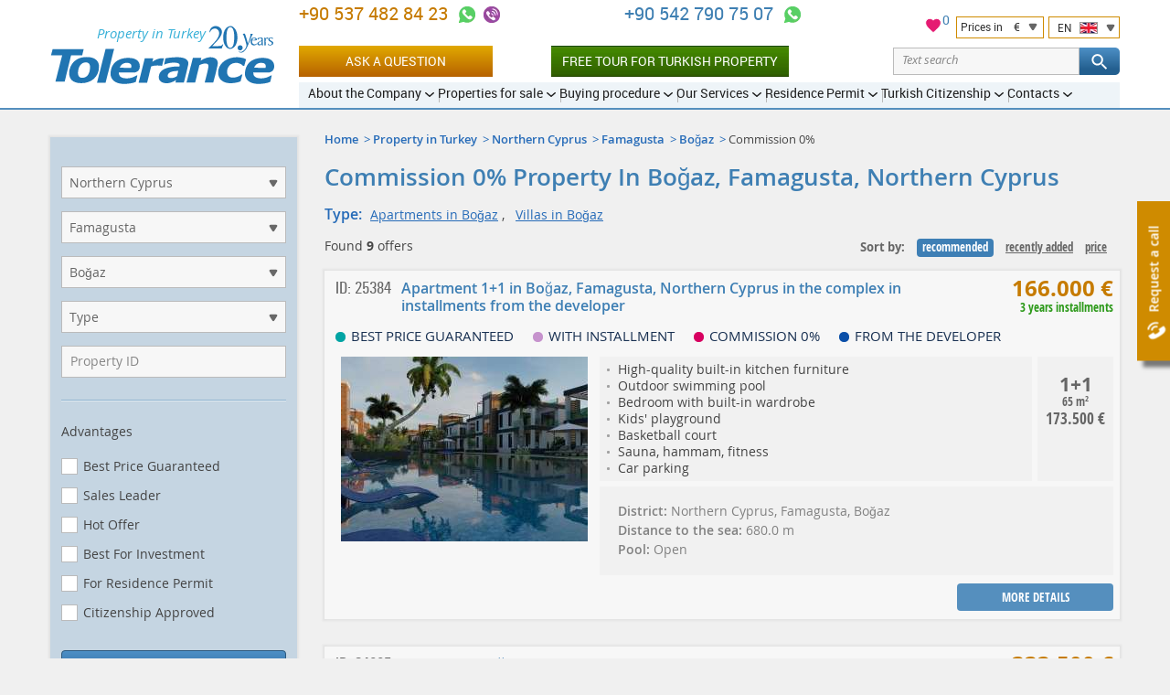

--- FILE ---
content_type: text/html; charset=UTF-8
request_url: https://tolerance-homes.com/turkey/northern-cyprus/famagusta-bogaz/zero-commission/
body_size: 22138
content:
<!DOCTYPE html>
<html lang="en">
<head>
    <meta charset="utf-8">
    <title>Commission 0% Property for sale in Boğaz,  Famagusta, Northern Cyprus by Tolerance Homes Turkey</title>
                                        <meta name="description" content="Commission 0% Property for sale in Boğaz,  Famagusta, Northern Cyprus  by Tolerance Homes Turkey. Buy Boğaz Property through a leading Turkish Real Estate Agency.">
                            <meta name="keywords" content="Property, Boğaz, search">
                                                    <link rel="canonical" href="https://tolerance-homes.com/turkey/northern-cyprus/famagusta-bogaz/" />
        <meta name="viewport" content="width=device-width">
        <meta name="author" content="Tolerance">
    <meta name="format-detection" content="telephone=no">
    <link rel="alternate"  hreflang="ru" href="https://tolerance-homes.ru/turcia/northern-cyprus/famagusta-bogaz/bez-komissii/"/>
            <link rel="alternate"  hreflang="en" href="https://tolerance-homes.com/turkey/northern-cyprus/famagusta-bogaz/zero-commission/"/>
            <link rel="alternate"  hreflang="de" href="https://tolerance-homes.com/de/turkei/northern-cyprus/famagusta-bogaz/null-provision/"/>
            <link rel="alternate"  hreflang="fa" href="https://tolerance-homes.com/fa/turkiye/northern-cyprus/famagusta-bogaz/komsiyone-sefr/"/>
            <link rel="alternate"  hreflang="ar" href="https://tolerance-homes.com/ar/turkiye/northern-cyprus/famagusta-bogaz/zero-commission/"/>
            <link rel="alternate"  hreflang="nl" href="https://tolerance-homes.com/nl/turkije/northern-cyprus/famagusta-bogaz/nul-commissie/"/>
            <link rel="alternate"  hreflang="fr" href="https://tolerance-homes.com/fr/turquie/northern-cyprus/famagusta-bogaz/zero-commission/"/>
        <link rel="shortcut icon" href="https://tolerance-homes.com/favicon.ico">
    <link rel="apple-touch-icon" href="https://tolerance-homes.com/i/touchicon.png">
    <meta name="msapplication-TileColor" content="#ffffff">
    <meta name="msapplication-TileImage" content="https://tolerance-homes.com/i/tileicon.png">
            <meta property="og:title" content="Commission 0% Property for sale in Boğaz,  Famagusta, Northern Cyprus by Tolerance Homes Turkey"/>
    <meta property="og:description" content="Commission 0% Property for sale in Boğaz,  Famagusta, Northern Cyprus  by Tolerance Homes Turkey. Buy Boğaz Property through a leading Turkish Real Estate Agency."/>
    <meta property="og:image" content="https://tolerance-homes.com/realty/apartments-famagusta-northern-cyprus-thumb-85499.jpg"/>
<meta property="og:type" content="website"/>
<meta property="og:url"
      content="https://tolerance-homes.com/turkey/northern-cyprus/famagusta-bogaz/zero-commission/"/>
        <!-- CSRF Token -->
    <meta name="csrf-token" content="IAJ3nQNsfL9a6eXjRYjWcIuGWj0VX3frzJeXYRJw">
    <!-- Styles -->
    <link rel="preload" as="style" href="/css/style.css?id=b60c53c78c16ef2d5466">
    <link rel="stylesheet" href="/css/style.css?id=b60c53c78c16ef2d5466">
                <!-- Google Tag Manager -->
<script type="3f48bd43875a188fb1312ec0-text/javascript">(function(w,d,s,l,i){w[l]=w[l]||[];w[l].push({'gtm.start':
            new Date().getTime(),event:'gtm.js'});var f=d.getElementsByTagName(s)[0],
        j=d.createElement(s),dl=l!='dataLayer'?'&l='+l:'';j.async=true;j.src=
        'https://www.googletagmanager.com/gtm.js?id='+i+dl;f.parentNode.insertBefore(j,f);
    })(window,document,'script','dataLayer','GTM-TS4T98');</script>
<!-- End Google Tag Manager -->
                        
        
                    <!-- Hotjar Tracking Code for https://tolerance-homes.com/ -->
            <script type="3f48bd43875a188fb1312ec0-text/javascript">
                (function (h, o, t, j, a, r) {
                    h.hj = h.hj || function () {
                        (h.hj.q = h.hj.q || []).push(arguments)
                    };
                    h._hjSettings = {hjid: 3339781, hjsv: 6};
                    a = o.getElementsByTagName('head')[0];
                    r = o.createElement('script');
                    r.async = 1;
                    r.src = t + h._hjSettings.hjid + j + h._hjSettings.hjsv;
                    a.appendChild(r);
                })(window, document, 'https://static.hotjar.com/c/hotjar-', '.js?sv=');
            </script>
        
    </head>
<body>
<!-- Google Tag Manager (noscript) -->
<noscript><iframe src="https://www.googletagmanager.com/ns.html?id=GTM-TS4T98" height="0" width="0" style="display:none;visibility:hidden"></iframe></noscript>
<!-- End Google Tag Manager (noscript) -->
<script type="application/ld+json">{"@context":"https:\/\/schema.org","@type":"LocalBusiness","name":"Tolerance Homes","logo":"https:\/\/tolerance-homes.com\/logo\/property-in-turkey.svg","url":"https:\/\/tolerance-homes.com","priceRange":"€50000-€8000000","aggregateRating":{"@type":"AggregateRating","ratingCount":48,"ratingValue":4.375}}</script>
<div class="all">
    <!-- header start -->
<header class="head">
    <div class="clmn cb">
        <div class="logo">
            <a href="https://tolerance-homes.com" title="Tolerance">
                <img src="https://tolerance-homes.com/logo/property-in-turkey.svg"
                     alt=""
                     width="245"
                     height="64">
            </a>
            <span class="top_descr">Property in Turkey</span>
        </div>

        <div class="header__content">
            <div class="header__top">

                <div class="header__contacts">
    <div class="h_cont">
                                                <div class="header-phone">
                                        <a class="header-phone-number ym-reach-goal" onclick="if (!window.__cfRLUnblockHandlers) return false; dataLayer.push({ event:'trackEvent', eventCategory:'Contacts', eventAction:'Phone', eventLabel:'top', eventValue:'905374828423' }); return true;" href="tel:905374828423" title="+90 537 482 84 23" data-ym-goal='["HEADER_PHONE1_CLICK",""]' data-cf-modified-3f48bd43875a188fb1312ec0-="">
                        +90 537 482 84 23
                    </a>

                    <div class="contacts-icons-block">
    <a onclick="if (!window.__cfRLUnblockHandlers) return false; dataLayer.push({ event:'trackEvent', eventCategory:'Contacts', eventAction:'WhatsApp', eventLabel:'top', eventValue:'905374828423'});" title="+90 537 482 84 23" class="call ym-reach-goal" data-ym-goal="HEADER_WHATSAPP_CLICK" target="_blank" href="https://wa.me/905374828423" rel="nofollow" data-cf-modified-3f48bd43875a188fb1312ec0-="">
    </a>
                <a onclick="if (!window.__cfRLUnblockHandlers) return false; dataLayer.push({ event:'trackEvent', eventCategory:'Contacts', eventAction:'Viber', eventLabel:'top', eventValue:'905374828423'});" title="+90 537 482 84 23" class="call2 ym-reach-goal" data-ym-goal="HEADER_VIBER_CLICK" href="viber://chat?number=%2B905374828423" rel="nofollow" data-cf-modified-3f48bd43875a188fb1312ec0-="">
        </a>
        </div>
                                    </div>
                            <div class="header-phone">
                                        <a class="header-phone-number ym-reach-goal" onclick="if (!window.__cfRLUnblockHandlers) return false; dataLayer.push({ event:'trackEvent', eventCategory:'Contacts', eventAction:'Phone', eventLabel:'top', eventValue:'905427907507' }); return true;" href="tel:905427907507" title="+90 542 790 75 07" data-ym-goal='["HEADER_PHONE2_CLICK",""]' data-cf-modified-3f48bd43875a188fb1312ec0-="">
                        +90 542 790 75 07
                    </a>

                    <div class="contacts-icons-block">
    <a onclick="if (!window.__cfRLUnblockHandlers) return false; dataLayer.push({ event:'trackEvent', eventCategory:'Contacts', eventAction:'WhatsApp', eventLabel:'top', eventValue:'905427907507'});" title="+90 542 790 75 07" class="call ym-reach-goal" data-ym-goal="HEADER_WHATSAPP_CLICK" target="_blank" href="https://wa.me/905427907507" rel="nofollow" data-cf-modified-3f48bd43875a188fb1312ec0-="">
    </a>
            </div>
                                    </div>
                            <div class="h_tune list">
            <div style="position: relative">
    <a href="/favorites" style="position: relative;">
        <svg xmlns="http://www.w3.org/2000/svg" viewBox="0 0 24 24" width="20" height="20">
            <path class="a" style="fill: #e51b72;
                        stroke: #fff;
                        stroke-miterlimit: 10;"
                  d="M16.5,2.82A6,6,0,0,0,12,4.9,6,6,0,0,0,7.5,2.82,5.44,5.44,0,0,0,2,8.32c0,3.77,3.4,6.86,8.55,11.53L12,21.18l1.45-1.32C18.6,15.18,22,12.1,22,8.32A5.44,5.44,0,0,0,16.5,2.82Z"/>
            <path class="b" style="fill: none;" d="M0,0H24V24H0Z"/>
        </svg>
        <span id="fav-cnt">0</span>
    </a>
</div>            <div style="display: flex">
                <div class="h_tune_lst h_tune_lst-curr">
    <a id="currencies"></a>
    <form id="currency-form" action="https://tolerance-homes.com/currency/set" method="post">
        
        <input type="hidden" name="_method" value="post">        <p>
            <span class="text">Prices in</span>
            <span class="currency">€</span>
        </p>
        <ul>
                            <li  data-currency-id="3">
                    <span class="currency-code">EUR</span>
                    <span class="currency-name">European Euro</span>
                </li>
                            <li  data-currency-id="2">
                    <span class="currency-code">USD</span>
                    <span class="currency-name">United States Dollar</span>
                </li>
                            <li  data-currency-id="4">
                    <span class="currency-code">TRY</span>
                    <span class="currency-name">Turkish Lira</span>
                </li>
                            <li  data-currency-id="5">
                    <span class="currency-code">KZT</span>
                    <span class="currency-name">Kazakhstan Tenge</span>
                </li>
                            <li  data-currency-id="1">
                    <span class="currency-code">RUB</span>
                    <span class="currency-name">Russian Ruble</span>
                </li>
                            <li  data-currency-id="6">
                    <span class="currency-code">IRR</span>
                    <span class="currency-name">Iranian Rial</span>
                </li>
                            <li  data-currency-id="7">
                    <span class="currency-code">UAH</span>
                    <span class="currency-name">Ukraine Hryvnia</span>
                </li>
                            <li  data-currency-id="8">
                    <span class="currency-code">SEK</span>
                    <span class="currency-name">Sweden Krona</span>
                </li>
                            <li  data-currency-id="9">
                    <span class="currency-code">AED</span>
                    <span class="currency-name">United Arab Emirates Dirham</span>
                </li>
                            <li  data-currency-id="10">
                    <span class="currency-code">LYD</span>
                    <span class="currency-name">Libya Dinar</span>
                </li>
                            <li  data-currency-id="11">
                    <span class="currency-code">SAR</span>
                    <span class="currency-name">Saudi Arabia Riyal</span>
                </li>
                            <li  data-currency-id="12">
                    <span class="currency-code">JOD</span>
                    <span class="currency-name">Jordan Dinar</span>
                </li>
                            <li  data-currency-id="13">
                    <span class="currency-code">QAR</span>
                    <span class="currency-name">Qatar Riyal</span>
                </li>
                            <li  data-currency-id="14">
                    <span class="currency-code">KWD</span>
                    <span class="currency-name">Kuwait Dinar</span>
                </li>
                            <li  data-currency-id="15">
                    <span class="currency-code">GBP</span>
                    <span class="currency-name">British Pound</span>
                </li>
                    </ul>
        <input id="currency-id" name="currency-id" type="hidden" value="3">
    </form>
</div>
                <div class="h_tune_lst h_tune_lst-lng">
    <p>
        <span class="text">EN</span>
        <span class="lng lng-en"></span>
    </p>
    <ul>
                                <li >
                                    <a href="https://tolerance-homes.ru/turcia/northern-cyprus/famagusta-bogaz/bez-komissii/" rel="dofollow">
                        <span class="lng lng-ru"></span>
                        Недвижимость в Турции
                    </a>
                            </li>
                                <li class="h_tune_now">
                                    <a href="https://tolerance-homes.com/turkey/northern-cyprus/famagusta-bogaz/zero-commission/" rel="dofollow">
                        <span class="lng lng-en"></span>
                        English
                    </a>
                            </li>
                                <li >
                                    <a href="https://tolerance-homes.com/de/turkei/northern-cyprus/famagusta-bogaz/null-provision/" rel="dofollow">
                        <span class="lng lng-de"></span>
                        Deutsch
                    </a>
                            </li>
                                <li >
                                    <a href="https://tolerance-homes.com/fa/turkiye/northern-cyprus/famagusta-bogaz/komsiyone-sefr/" rel="dofollow">
                        <span class="lng lng-fa"></span>
                        فارسی
                    </a>
                            </li>
                                <li >
                                    <a href="https://tolerance-homes.com/ar/turkiye/northern-cyprus/famagusta-bogaz/zero-commission/" rel="dofollow">
                        <span class="lng lng-ar"></span>
                        العربية
                    </a>
                            </li>
                                <li >
                                    <a href="https://tolerance-homes.com/nl/turkije/northern-cyprus/famagusta-bogaz/nul-commissie/" rel="dofollow">
                        <span class="lng lng-nl"></span>
                        Nederlands
                    </a>
                            </li>
                                <li >
                                    <a href="https://tolerance-homes.com/fr/turquie/northern-cyprus/famagusta-bogaz/zero-commission/" rel="dofollow">
                        <span class="lng lng-fr"></span>
                        Français
                    </a>
                            </li>
            </ul>
</div>            </div>
        </div>
    </div>
</div>
<!-- line end-->
<!--h_cont end-->
                <!-- line with buttons -->
<div class="h_cont header__controls">
    <div class="header-phone top_line_flexed">
        <a class="head_button_section btn btn--gold show_popup ym-reach-goal" onclick="if (!window.__cfRLUnblockHandlers) return false; dataLayer.push({'event':'trackEvent', 'eventCategory':'Forms', 'eventAction':'Open', 'eventLabel':'Question' });" data-ym-goal="FORM_ASK_OPEN" href="#popup_ask" data-cf-modified-3f48bd43875a188fb1312ec0-="">Ask a question</a>
        <a class="head_button_section button-green" onclick="if (!window.__cfRLUnblockHandlers) return false; dataLayer.push({'event':'trackEvent', 'eventCategory':'Click', 'eventAction':'Inspection_Tour', 'eventLabel':'top' });" href="/buying-procedures/inspection-tour/" data-cf-modified-3f48bd43875a188fb1312ec0-="">Free Tour for Turkish Property</a>
    </div>
    <form action="https://tolerance-homes.com/search/">
        <div class="text-search">
            <div class="text-search__input">
                <input type="text" name="search" value=""
                       class="text-search__input"
                       placeholder="Text search">
                <span class="text-search__reset"></span>
            </div>

            <button class="but but-ord-c1 text-search__btn" type="submit">
                <svg class="text-search__icon">
                    <use xlink:href="/img/map.svg#icon-svg--search"></use>
                </svg>
            </button>

        </div>
    </form>
</div>
<!-- line with buttons end -->

                <nav class="h_menu" itemscope itemtype="https://schema.org/SiteNavigationElement">
    <ul >
            <li>
    <a href="/about/history/"
       itemprop="url"
       ><span
                itemprop="name">About the Company</span>
    </a>
            <ul >
            <li>
    <a href="/about/history/"
       itemprop="url"
       ><span
                itemprop="name">History and achievements</span>
    </a>
    </li>            <li>
    <a href="/about/25-reasons/"
       itemprop="url"
       ><span
                itemprop="name">Why us?</span>
    </a>
    </li>            <li>
    <a href="/about/our-team/"
       itemprop="url"
       ><span
                itemprop="name">Our team</span>
    </a>
    </li>            <li>
    <a href="/about/we-in-media/"
       itemprop="url"
       ><span
                itemprop="name">Press about us</span>
    </a>
    </li>            <li>
    <a href="/company/references.html"
       itemprop="url"
       ><span
                itemprop="name">Clients references</span>
    </a>
    </li>            <li>
    <a href="/about/certificates/"
       itemprop="url"
       ><span
                itemprop="name">Certificates</span>
    </a>
    </li>            <li>
    <a href="/about/diplomas/"
       itemprop="url"
       ><span
                itemprop="name">Diplomas</span>
    </a>
    </li>            <li>
    <a href="/news/"
       itemprop="url"
       ><span
                itemprop="name">News</span>
    </a>
    </li>            <li>
    <a href="/articles/"
       itemprop="url"
       ><span
                itemprop="name">Articles</span>
    </a>
    </li>            <li>
    <a href="/about/partnership/"
       itemprop="url"
       ><span
                itemprop="name">Partnership</span>
    </a>
    </li>    </ul>
    </li>            <li>
    <a href="/turkey/"
       itemprop="url"
       ><span
                itemprop="name">Properties for sale</span>
    </a>
            <ul >
            <li>
    <a href="/realty/without-hidden-fees-best-price-guarantee/"
       itemprop="url"
        class="important"><span
                itemprop="name">Without hidden commissions!</span>
    </a>
    </li>            <li>
    <a href="/turkey/"
       itemprop="url"
       ><span
                itemprop="name">Properties in Turkey</span>
    </a>
            <ul class="d3">
            <li>
    <a href="/turkey/apartments/"
       itemprop="url"
       ><span
                itemprop="name">Apartments in Turkey</span>
    </a>
    </li>            <li>
    <a href="/turkey/villas/"
       itemprop="url"
       ><span
                itemprop="name">Villas in Turkey</span>
    </a>
    </li>    </ul>
    </li>            <li>
    <a href="/turkey/antalya/"
       itemprop="url"
       ><span
                itemprop="name">Properites in Antalya</span>
    </a>
            <ul class="d3">
            <li>
    <a href="/turkey/antalya/apartments/"
       itemprop="url"
       ><span
                itemprop="name">Apartments in Antalya</span>
    </a>
    </li>            <li>
    <a href="/turkey/antalya/villas/"
       itemprop="url"
       ><span
                itemprop="name">Villas in Antalya</span>
    </a>
    </li>    </ul>
    </li>            <li>
    <a href="/turkey/istanbul/"
       itemprop="url"
       ><span
                itemprop="name">Properites in Istanbul</span>
    </a>
            <ul class="d3">
            <li>
    <a href="/turkey/istanbul/apartments/"
       itemprop="url"
       ><span
                itemprop="name">Apartments in Istanbul</span>
    </a>
    </li>            <li>
    <a href="/turkey/istanbul/villas/"
       itemprop="url"
       ><span
                itemprop="name">Villas in Istanbul</span>
    </a>
    </li>    </ul>
    </li>            <li>
    <a href="/turkey/mersin/"
       itemprop="url"
       ><span
                itemprop="name">Properites in Mersin</span>
    </a>
            <ul class="d3">
            <li>
    <a href="/turkey/mersin/apartments/"
       itemprop="url"
       ><span
                itemprop="name">Apartments in Mersin</span>
    </a>
    </li>            <li>
    <a href="/turkey/mersin/villas/"
       itemprop="url"
       ><span
                itemprop="name">Villas in Mersin</span>
    </a>
    </li>    </ul>
    </li>            <li>
    <a href="/turkey/alanya/"
       itemprop="url"
       ><span
                itemprop="name">Properites in Alanya</span>
    </a>
            <ul class="d3">
            <li>
    <a href="/turkey/alanya/apartments/"
       itemprop="url"
       ><span
                itemprop="name">Apartments in Alanya</span>
    </a>
    </li>            <li>
    <a href="/turkey/alanya/villas/"
       itemprop="url"
       ><span
                itemprop="name">Villas in Alanya</span>
    </a>
    </li>    </ul>
    </li>            <li>
    <a href="/turkey/bodrum/"
       itemprop="url"
       ><span
                itemprop="name">Properites in Bodrum</span>
    </a>
            <ul class="d3">
            <li>
    <a href="/turkey/bodrum/apartments/"
       itemprop="url"
       ><span
                itemprop="name">Apartments in Bodrum</span>
    </a>
    </li>            <li>
    <a href="/turkey/bodrum/villas/"
       itemprop="url"
       ><span
                itemprop="name">Villas in Bodrum</span>
    </a>
    </li>    </ul>
    </li>            <li>
    <a href="/turkey/belek/"
       itemprop="url"
       ><span
                itemprop="name">Properites in Belek</span>
    </a>
            <ul class="d3">
            <li>
    <a href="/turkey/belek/apartments/"
       itemprop="url"
       ><span
                itemprop="name">Apartments in Belek</span>
    </a>
    </li>            <li>
    <a href="/turkey/belek/villas/"
       itemprop="url"
       ><span
                itemprop="name">Villas in Belek</span>
    </a>
    </li>    </ul>
    </li>            <li>
    <a href="/turkey/northern-cyprus/"
       itemprop="url"
       ><span
                itemprop="name">Properites in Northern Cyprus</span>
    </a>
            <ul class="d3">
            <li>
    <a href="/turkey/northern-cyprus/apartments/"
       itemprop="url"
       ><span
                itemprop="name">Apartments in Northern Cyprus</span>
    </a>
    </li>            <li>
    <a href="/turkey/northern-cyprus/villas/"
       itemprop="url"
       ><span
                itemprop="name">Villas in Northern Cyprus</span>
    </a>
    </li>    </ul>
    </li>            <li>
    <a href="/turkey/kemer/"
       itemprop="url"
       ><span
                itemprop="name">Properites in Kemer</span>
    </a>
            <ul class="d3">
            <li>
    <a href="/turkey/kemer/apartments/"
       itemprop="url"
       ><span
                itemprop="name">Apartments in Kemer</span>
    </a>
    </li>            <li>
    <a href="/turkey/kemer/villas/"
       itemprop="url"
       ><span
                itemprop="name">Villas in Kemer</span>
    </a>
    </li>    </ul>
    </li>            <li>
    <a href="/turkey/izmir/"
       itemprop="url"
       ><span
                itemprop="name">Properites in Izmir</span>
    </a>
            <ul class="d3">
            <li>
    <a href="/turkey/izmir/apartments/"
       itemprop="url"
       ><span
                itemprop="name">Apartments in Izmir</span>
    </a>
    </li>            <li>
    <a href="/turkey/izmir/villas/"
       itemprop="url"
       ><span
                itemprop="name">Villas in Izmir</span>
    </a>
    </li>    </ul>
    </li>            <li>
    <a href="/turkey/fethie/"
       itemprop="url"
       ><span
                itemprop="name">Properites in Fethiye</span>
    </a>
            <ul class="d3">
            <li>
    <a href="/turkey/fethie/apartments/"
       itemprop="url"
       ><span
                itemprop="name">Apartments in Fethiye</span>
    </a>
    </li>            <li>
    <a href="/turkey/fethie/villas/"
       itemprop="url"
       ><span
                itemprop="name">Villas in Fethiye</span>
    </a>
    </li>    </ul>
    </li>            <li>
    <a href="/turkey/side/"
       itemprop="url"
       ><span
                itemprop="name">Properites in Side</span>
    </a>
            <ul class="d3">
            <li>
    <a href="/turkey/side/apartments/"
       itemprop="url"
       ><span
                itemprop="name">Apartments in Side</span>
    </a>
    </li>            <li>
    <a href="/turkey/side/villas/"
       itemprop="url"
       ><span
                itemprop="name">Villas in Side</span>
    </a>
    </li>    </ul>
    </li>            <li>
    <a href="/turkey/kash/"
       itemprop="url"
       ><span
                itemprop="name">Properites in Kas</span>
    </a>
            <ul class="d3">
            <li>
    <a href="/turkey/kash/apartments/"
       itemprop="url"
       ><span
                itemprop="name">Apartments in Kas</span>
    </a>
    </li>            <li>
    <a href="/turkey/kas/villas/"
       itemprop="url"
       ><span
                itemprop="name">Villas in Kas</span>
    </a>
    </li>    </ul>
    </li>            <li>
    <a href="/turkey/kalkan/"
       itemprop="url"
       ><span
                itemprop="name">Properites in Kalkan</span>
    </a>
            <ul class="d3">
            <li>
    <a href="/turkey/kalkan/apartments/"
       itemprop="url"
       ><span
                itemprop="name">Apartments in Kalkan</span>
    </a>
    </li>            <li>
    <a href="/turkey/kalkan/villas/"
       itemprop="url"
       ><span
                itemprop="name">Villas and houses in Kalkan</span>
    </a>
    </li>    </ul>
    </li>            <li>
    <a href="/turkey/didim/"
       itemprop="url"
       ><span
                itemprop="name">Properites in Didim</span>
    </a>
            <ul class="d3">
            <li>
    <a href="/turkey/didim/apartments/"
       itemprop="url"
       ><span
                itemprop="name">Apartments in Didim</span>
    </a>
    </li>            <li>
    <a href="/turkey/didim/villas/"
       itemprop="url"
       ><span
                itemprop="name">Villas in Didim</span>
    </a>
    </li>    </ul>
    </li>            <li>
    <a href="/turkey/kusadasi/"
       itemprop="url"
       ><span
                itemprop="name">Properites in Kusadasi</span>
    </a>
            <ul class="d3">
            <li>
    <a href="/turkey/kusadasi/apartments/"
       itemprop="url"
       ><span
                itemprop="name">Apartments in Kusadasi</span>
    </a>
    </li>            <li>
    <a href="/turkey/kusadasi/villas/"
       itemprop="url"
       ><span
                itemprop="name">Villas in Kusadasi</span>
    </a>
    </li>    </ul>
    </li>            <li>
    <a href="/turkey/hot-offer/"
       itemprop="url"
       ><span
                itemprop="name">Hot offers in Turkey</span>
    </a>
    </li>            <li>
    <a href="/turkey/installment/"
       itemprop="url"
       ><span
                itemprop="name">With installments up to 5 years in Turkey</span>
    </a>
    </li>            <li>
    <a href="/turkey/rental-income-guarantee/"
       itemprop="url"
       ><span
                itemprop="name">Guaranteed rental in Turkey</span>
    </a>
    </li>    </ul>
    </li>            <li>
    <a href="/buying-procedures/"
       itemprop="url"
       ><span
                itemprop="name">Buying procedure</span>
    </a>
            <ul >
            <li>
    <a href="/buying-procedures/inspection-tour/"
       itemprop="url"
        class="important"><span
                itemprop="name">Free Inspection Tour for Turkish Property</span>
    </a>
    </li>            <li>
    <a href="/buying-procedures/the-process-of-buying-real-property-in-turkey/"
       itemprop="url"
       ><span
                itemprop="name">The process of buying real property in Turkey</span>
    </a>
    </li>            <li>
    <a href="/buying-procedures/documents-required-for-the-purchase-of-property/"
       itemprop="url"
       ><span
                itemprop="name">Documents required for the purchase of real estate</span>
    </a>
    </li>            <li>
    <a href="/buying-procedures/tapu/"
       itemprop="url"
       ><span
                itemprop="name">Tapu</span>
    </a>
    </li>            <li>
    <a href="/buying-procedures/expenses-for-the-purchase-and-operation-of-real-estate-in-turkey/"
       itemprop="url"
       ><span
                itemprop="name">Expenses for the purchase and operation of real estate in Turkey</span>
    </a>
    </li>            <li>
    <a href="/buying-procedures/deferred-payment/"
       itemprop="url"
       ><span
                itemprop="name">Deferred payment up to 5 years</span>
    </a>
    </li>            <li>
    <a href="/buying-procedures/mortgage/"
       itemprop="url"
       ><span
                itemprop="name">Mortgage</span>
    </a>
    </li>            <li>
    <a href="/buying-procedures/insurance/"
       itemprop="url"
       ><span
                itemprop="name">Health insurance and property insurance</span>
    </a>
    </li>            <li>
    <a href="/buying-procedures/inheriting-real-estate-in-turkey/"
       itemprop="url"
       ><span
                itemprop="name">Inheriting real estate in Turkey</span>
    </a>
    </li>            <li>
    <a href="/buying-procedures/iskan/"
       itemprop="url"
       ><span
                itemprop="name">ISKAN</span>
    </a>
    </li>            <li>
    <a href="/buying-procedures/legislation/"
       itemprop="url"
       ><span
                itemprop="name">Legislation</span>
    </a>
    </li>            <li>
    <a href="/questions/"
       itemprop="url"
       ><span
                itemprop="name">Q&amp;A</span>
    </a>
    </li>    </ul>
    </li>            <li>
    <a href="/services/"
       itemprop="url"
       ><span
                itemprop="name">Our Services</span>
    </a>
            <ul >
            <li>
    <a href="/services/selecting-real-estate-in-turkey/"
       itemprop="url"
       ><span
                itemprop="name">Selecting real estate in Turkey</span>
    </a>
    </li>            <li>
    <a href="/services/property-management/"
       itemprop="url"
       ><span
                itemprop="name">Property management</span>
    </a>
    </li>            <li>
    <a href="/services/guaranteed-rent/"
       itemprop="url"
       ><span
                itemprop="name">Guaranteed Rent</span>
    </a>
    </li>            <li>
    <a href="/services/full-support-of-real-estate-purchasing-or-selling-transaction/"
       itemprop="url"
       ><span
                itemprop="name">Full Support of a Real Estate Purchase</span>
    </a>
    </li>            <li>
    <a href="/services/opening-a-bank-account-and-obtaining-a-tin/"
       itemprop="url"
       ><span
                itemprop="name">Opening a bank account and obtaining a TIN</span>
    </a>
    </li>            <li>
    <a href="/services/business-in-turkey/"
       itemprop="url"
       ><span
                itemprop="name">Business in Turkey</span>
    </a>
    </li>            <li>
    <a href="/services/legal-services-in-turkey/"
       itemprop="url"
       ><span
                itemprop="name">Legal services in Turkey</span>
    </a>
    </li>            <li>
    <a href="/services/receiving-renewing-residency-permits-turkey/"
       itemprop="url"
       ><span
                itemprop="name">The residence permit</span>
    </a>
    </li>            <li>
    <a href="/services/furnishing/"
       itemprop="url"
       ><span
                itemprop="name">Furnishing</span>
    </a>
    </li>            <li>
    <a href="/services/construction-works-and-design/"
       itemprop="url"
       ><span
                itemprop="name">Construction works and design</span>
    </a>
    </li>            <li>
    <a href="/services/airport-transfer/"
       itemprop="url"
       ><span
                itemprop="name">Airport transfer</span>
    </a>
    </li>            <li>
    <a href="/services/resale-your-property/"
       itemprop="url"
       ><span
                itemprop="name">Resale your property</span>
    </a>
    </li>            <li>
    <a href="/services/rent-your-property/"
       itemprop="url"
       ><span
                itemprop="name">Give your property for rent</span>
    </a>
    </li>            <li>
    <a href="/services/payment-of-the-real-estate-tax-in-turkey/"
       itemprop="url"
       ><span
                itemprop="name">Payment of the real estate tax in Turkey</span>
    </a>
    </li>            <li>
    <a href="/services/registration-of-water-electricity-counters-internet-and-telephone-connection/"
       itemprop="url"
       ><span
                itemprop="name">Registration of water, electricity counters, Internet and telephone connection</span>
    </a>
    </li>    </ul>
    </li>            <li>
    <a href="/residence-permit-turkey-property-purchase/"
       itemprop="url"
       ><span
                itemprop="name">Residence Permit</span>
    </a>
            <ul >
            <li>
    <a href="/residence-permit-turkey-property-purchase/"
       itemprop="url"
       ><span
                itemprop="name">Residence Permit in Turkey</span>
    </a>
    </li>            <li>
    <a href="/residence-permit-turkey-property-purchase/securing-residence-permit-appointment-turkey/"
       itemprop="url"
       ><span
                itemprop="name">How to Secure a Residence Permit Appointment in Turkey?</span>
    </a>
    </li>            <li>
    <a href="/residence-permit-turkey-property-purchase/turkish-residence-permit-provisions/"
       itemprop="url"
       ><span
                itemprop="name">What Does a Turkish Residence Permit Provide?</span>
    </a>
    </li>            <li>
    <a href="/residence-permit-turkey-property-purchase/assistance-obtaining-residence-permit-turkey/"
       itemprop="url"
       ><span
                itemprop="name">Assistance in Obtaining a Residence Permit in Turkey</span>
    </a>
    </li>            <li>
    <a href="/residence-permit-turkey-property-purchase/unlimited-turkish-residency/"
       itemprop="url"
       ><span
                itemprop="name">Residence Permit in Turkey without Restrictions</span>
    </a>
    </li>    </ul>
    </li>            <li>
    <a href="/turkish-citizenship/"
       itemprop="url"
       ><span
                itemprop="name">Turkish Citizenship</span>
    </a>
            <ul >
            <li>
    <a href="/turkish-citizenship/"
       itemprop="url"
       ><span
                itemprop="name">Turkish Citizenship</span>
    </a>
    </li>            <li>
    <a href="/turkish-citizenship/by-investing-turkish-property/"
       itemprop="url"
       ><span
                itemprop="name">Turkish Citizenship by Investing</span>
    </a>
    </li>            <li>
    <a href="/turkish-citizenship/changes-in-the-citizenship-law/"
       itemprop="url"
       ><span
                itemprop="name">Changes in the Citizenship Law 2023</span>
    </a>
    </li>            <li>
    <a href="/turkish-citizenship/help-getting-turkish-citizenship/"
       itemprop="url"
       ><span
                itemprop="name">Assistance in Acquiring Turkish Citizenship</span>
    </a>
    </li>            <li>
    <a href="/turkish-citizenship/turkish-citizenship-via-bank-deposits/"
       itemprop="url"
       ><span
                itemprop="name">Turkish Citizenship for Bank Deposits</span>
    </a>
    </li>    </ul>
    </li>            <li>
    <a href="/contacts/antalya/"
       itemprop="url"
       ><span
                itemprop="name">Contacts</span>
    </a>
            <ul >
            <li>
    <a href="/contacts/antalya/"
       itemprop="url"
       ><span
                itemprop="name">Main Office in Antalya</span>
    </a>
    </li>            <li>
    <a href="/contacts/antalya-kepez/"
       itemprop="url"
       ><span
                itemprop="name">Office in Kepez, Antalya</span>
    </a>
    </li>            <li>
    <a href="/contacts/mersin/"
       itemprop="url"
       ><span
                itemprop="name">Office in Mersin</span>
    </a>
    </li>            <li>
    <a href="/contacts/alanya/"
       itemprop="url"
       ><span
                itemprop="name">Office in Alanya</span>
    </a>
    </li>    </ul>
    </li>    </ul>
</nav>
<!--h_menu end-->
            </div>

        </div>
    </div>
</header>
<!--header end-->        <div class="center" style="margin-top: 30px">
        <div class="clmn cle">
            <section class="content">
                                            <div class="navi list">
        <ul>
                                                <li><a href="/">Home</a></li>
                                                                <li><a href="/turkey/">Property in Turkey</a></li>
                                                                <li><a href="/turkey/northern-cyprus/">Northern Cyprus</a></li>
                                                                <li><a href="/turkey/northern-cyprus/famagusta/">Famagusta</a></li>
                                                                <li><a href="/turkey/northern-cyprus/famagusta-bogaz/">Boğaz</a></li>
                                                                <li><span>Commission 0%</span></li>
                                    </ul>
    </div>

        <script type="application/ld+json">{"@context":"http:\/\/schema.org","@type":"BreadcrumbList","itemListElement":[{"@type":"ListItem","position":1,"item":{"@id":"\/","name":"Home","image":null}},{"@type":"ListItem","position":2,"item":{"@id":"\/turkey\/","name":"Property in Turkey","image":null}},{"@type":"ListItem","position":3,"item":{"@id":"\/turkey\/northern-cyprus\/","name":"Northern Cyprus","image":null}},{"@type":"ListItem","position":4,"item":{"@id":"\/turkey\/northern-cyprus\/famagusta\/","name":"Famagusta","image":null}},{"@type":"ListItem","position":5,"item":{"@id":"\/turkey\/northern-cyprus\/famagusta-bogaz\/","name":"Bo\u011faz","image":null}},{"@type":"ListItem","position":6,"item":{"@id":"http:\/\/tolerance-homes.com\/turkey\/northern-cyprus\/famagusta-bogaz\/zero-commission","name":"Commission 0%","image":null}}]}</script>

    
    <h1 class="mb-3 catalog__title">Commission 0% Property in Boğaz, Famagusta, Northern Cyprus</h1>
    <div class="knowmore-wrap">
                    <div class="knowmore">
        <dl>
            <dt>Type</dt>
            <dd>
            <a href="https://tolerance-homes.com/turkey/northern-cyprus/famagusta-bogaz/apartments/">Apartments in Boğaz</a>
        </dd>
            <dd>
            <a href="https://tolerance-homes.com/turkey/northern-cyprus/famagusta-bogaz/villas/">Villas in Boğaz</a>
        </dd>
        </dl>
    </div>
            </div>

                
    <div class="tune list cle">
    <div class="tune_amo">
        Found <b>9</b> offers
    </div>

            <div class="sort catalog-sort">
            <div class="sort_h">Sort by:</div>
            <ul>
                                    <li class="sort_now
                     "
                    >
                        <a
                                href="/turkey/northern-cyprus/famagusta-bogaz/zero-commission/?sort=recommended:asc"
                                rel="dofollow">
                            recommended
                        </a>
                    </li>
                                    <li class="
                     "
                    >
                        <a
                                href="/turkey/northern-cyprus/famagusta-bogaz/zero-commission/?sort=date:desc"
                                rel="dofollow">
                            recently added
                        </a>
                    </li>
                                    <li class="
                     sort_price  sort_now-up"
                    >
                        <a
                                href="/turkey/northern-cyprus/famagusta-bogaz/zero-commission/?sort=price:asc"
                                rel="dofollow">
                            price
                        </a>
                    </li>
                            </ul>
        </div>
    </div>
            <div id="properties">
                            <div class="object list box" data-id=25384>

    <div class="object_top cle">
        <div class="object_id">ID: 25384</div>
                    <div class="object_price">
                <b>166.000 €</b>
                                    <span>3 years installments</span>
                            </div>
                <div class="object_h h3">
            <a href="https://tolerance-homes.com/objects/25384/">Apartment 1+1 in Boğaz, Famagusta, Northern Cyprus in the complex in installments from the developer</a>
        </div>
    </div>

    <div class="object_marks">
                    <div class="object_mark" data-mark="best-price-guaranteed">Best price guaranteed</div>
                    <div class="object_mark" data-mark="installment">With Installment</div>
                    <div class="object_mark" data-mark="zero-commission">Commission 0%</div>
                    <div class="object_mark" data-mark="from-developer">From the developer</div>
            </div>

    <div class="object_cont">
        <div class="object_i imask">
            <a href="https://tolerance-homes.com/objects/25384/">
                <img src="https://tolerance-homes.com/realty/apartments-famagusta-northern-cyprus-thumb-85499.jpg"
                     alt="Apartment from the developer in Famagusta, Northern Cyprus with pool with installment - buy realty in Turkey - 85499"
                     title="Apartment from the developer in Famagusta, Northern Cyprus with pool with installment - 85499"
                     width="270"
                     height="202"
                >
            </a>
        </div>
        <div class="object_line">
                            <div class="object_types">
                    <div class="object_type">
        <span class="object_type_room"><b>1+1</b></span>
        		<span class="object_type_txt">65 m<sup>2</sup></span>
                            <span class="object_type_price">173.500 €</span>
            </div>
                </div>
                        <div class="object_line_in">
                <ul><li>High-quality built-in kitchen furniture</li><li>Outdoor swimming pool</li><li>Bedroom with built-in wardrobe</li><li>Kids' playground</li><li>Basketball court</li><li>Sauna, hammam, fitness</li><li>Car parking</li></ul>
            </div>
        </div>
        <div class="object_line">
                            <div class="object_types">
                                    </div>
                        <div class="object_line_in">
                <dl>
                    <dt>District</dt>
                    <dd>Northern Cyprus, Famagusta, Boğaz</dd>
                </dl>
                                    <dl>
                        <dt>Distance to the sea</dt>
                        <dd>680.0 m</dd>
                    </dl>
                                                    <dl>
                        <dt>Pool</dt>
                        <dd>Open</dd>
                    </dl>
                            </div>
        </div>
    </div>
    <div class="object_btm" style="display: flex; justify-content: space-between">
            
            <div style="display: flex;
            justify-content: flex-end;
            flex: 1 1 0%;">
                
                
                <div class="object_but">
                    <a href="https://tolerance-homes.com/objects/25384/" class="but but-b details-btn ym-reach-goal"
                        data-ym-goal="DETAILS_BUTTON_CLICK">More details</a>
                </div>
            </div>
        </div>
    <script type="application/ld+json">{"@context":"https:\/\/schema.org","@type":"Product","name":"Apartment 1+1 in Boğaz, Famagusta, Northern Cyprus in the complex in installments from the developer","url":"https:\/\/tolerance-homes.com\/objects\/25384\/","image":"https:\/\/tolerance-homes.com\/realty\/25384\/photos\/medium\/4PJ86e9ZroHN8ib1i8MzJwqK2Wgj28Eqj7qhvoau.jpg","offers":{"@type":"Offer","price":165574.1667337546,"priceCurrency":"EUR","availability":"http:\/\/schema.org\/LimitedAvailability","businessFunction":"sell"}}</script>
</div>                                            <div class="object list box" data-id=24885>

    <div class="object_top cle">
        <div class="object_id">ID: 24885</div>
                    <div class="object_price">
                <b>333.500 €</b>
                            </div>
                <div class="object_h h3">
            <a href="https://tolerance-homes.com/objects/24885/">Villa 3+1 in Boğaz, Famagusta, Northern Cyprus in a complex with infrastructure</a>
        </div>
    </div>

    <div class="object_marks">
                    <div class="object_mark" data-mark="best-price-guaranteed">Best price guaranteed</div>
                    <div class="object_mark" data-mark="ready-to-move">Ready to Move in</div>
                    <div class="object_mark" data-mark="sea-view">With sea view</div>
                    <div class="object_mark" data-mark="at-sea">Near the sea</div>
            </div>

    <div class="object_cont">
        <div class="object_i imask">
            <a href="https://tolerance-homes.com/objects/24885/">
                <img src="https://tolerance-homes.com/realty/villas-famagusta-northern-cyprus-thumb-74236.jpg"
                     alt="Villa in Famagusta, Northern Cyprus with sea view with pool - buy realty in Turkey - 74236"
                     title="Villa in Famagusta, Northern Cyprus with sea view with pool - 74236"
                     width="270"
                     height="202"
                >
            </a>
        </div>
        <div class="object_line">
                            <div class="object_types">
                    <div class="object_type">
        <span class="object_type_room"><b>3+1</b></span>
        		<span class="object_type_txt">224 m<sup>2</sup></span>
                            <span class="object_type_price">403.000 €</span>
            </div>
                </div>
                        <div class="object_line_in">
                <ul><li>Private outdoor pool<br></li><li>Own plot of land with a garden</li><li>Fireplace in the living room</li><li>Open kitchen with built-in furniture</li><li>Service to the beach</li></ul>
            </div>
        </div>
        <div class="object_line">
                            <div class="object_types">
                                    </div>
                        <div class="object_line_in">
                <dl>
                    <dt>District</dt>
                    <dd>Northern Cyprus, Famagusta, Boğaz</dd>
                </dl>
                                    <dl>
                        <dt>Distance to the sea</dt>
                        <dd>1.0 km</dd>
                    </dl>
                                                    <dl>
                        <dt>Pool</dt>
                        <dd>Open</dd>
                    </dl>
                            </div>
        </div>
    </div>
    <div class="object_btm" style="display: flex; justify-content: space-between">
            
            <div style="display: flex;
            justify-content: flex-end;
            flex: 1 1 0%;">
                
                
                <div class="object_but">
                    <a href="https://tolerance-homes.com/objects/24885/" class="but but-b details-btn ym-reach-goal"
                        data-ym-goal="DETAILS_BUTTON_CLICK">More details</a>
                </div>
            </div>
        </div>
    <script type="application/ld+json">{"@context":"https:\/\/schema.org","@type":"Product","name":"Villa 3+1 in Boğaz, Famagusta, Northern Cyprus in a complex with infrastructure","url":"https:\/\/tolerance-homes.com\/objects\/24885\/","image":"https:\/\/tolerance-homes.com\/realty\/24885\/photos\/medium\/qME2spxpQhabtmaKJZmF6CTCaubnAO4Z6Q3s9dGl.jpg","offers":{"@type":"Offer","price":333455.9873592689,"priceCurrency":"EUR","availability":"http:\/\/schema.org\/LimitedAvailability","businessFunction":"sell"}}</script>
</div>                                            <div class="object list box" data-id=24937>

    <div class="object_top cle">
        <div class="object_id">ID: 24937</div>
                    <div class="object_price">
                <b>449.000 €</b>
                            </div>
                <div class="object_h h3">
            <a href="https://tolerance-homes.com/objects/24937/">Villa 3+1 in Boğaz, Famagusta, Northern Cyprus in a complex with infrastructure and a private beach</a>
        </div>
    </div>

    <div class="object_marks">
                    <div class="object_mark" data-mark="best-price-guaranteed">Best price guaranteed</div>
                    <div class="object_mark" data-mark="ready-to-move">Ready to Move in</div>
                    <div class="object_mark" data-mark="sea-view">With sea view</div>
                    <div class="object_mark" data-mark="beach-front">Beach front</div>
            </div>

    <div class="object_cont">
        <div class="object_i imask">
            <a href="https://tolerance-homes.com/objects/24937/">
                <img class="lazyload" data-src="https://tolerance-homes.com/realty/villas-famagusta-northern-cyprus-thumb-73271.jpg"
                     alt="Villa in Famagusta, Northern Cyprus - buy realty in Turkey - 73271"
                     title="Villa in Famagusta, Northern Cyprus - 73271"
                     width="270"
                     height="202"
                >
            </a>
        </div>
        <div class="object_line">
                            <div class="object_types">
                    <div class="object_type">
        <span class="object_type_room"><b>3+1</b></span>
        		<span class="object_type_txt">115 m<sup>2</sup></span>
                            <span class="object_type_price">450.000 €</span>
            </div>
                </div>
                        <div class="object_line_in">
                <ul><li>Only 200 meters from the sea<br></li><li>Private beach in the complex</li><li>Outdoor swimming pool, fitness, shop, restaurant, park area</li><li>Full set of furniture and appliances</li></ul>
            </div>
        </div>
        <div class="object_line">
                            <div class="object_types">
                                    </div>
                        <div class="object_line_in">
                <dl>
                    <dt>District</dt>
                    <dd>Northern Cyprus, Famagusta, Boğaz</dd>
                </dl>
                                    <dl>
                        <dt>Distance to the sea</dt>
                        <dd>200.0 m</dd>
                    </dl>
                                                    <dl>
                        <dt>Pool</dt>
                        <dd>Open</dd>
                    </dl>
                            </div>
        </div>
    </div>
    <div class="object_btm" style="display: flex; justify-content: space-between">
            
            <div style="display: flex;
            justify-content: flex-end;
            flex: 1 1 0%;">
                
                
                <div class="object_but">
                    <a href="https://tolerance-homes.com/objects/24937/" class="but but-b details-btn ym-reach-goal"
                        data-ym-goal="DETAILS_BUTTON_CLICK">More details</a>
                </div>
            </div>
        </div>
    <script type="application/ld+json">{"@context":"https:\/\/schema.org","@type":"Product","name":"Villa 3+1 in Boğaz, Famagusta, Northern Cyprus in a complex with infrastructure and a private beach","url":"https:\/\/tolerance-homes.com\/objects\/24937\/","image":"https:\/\/tolerance-homes.com\/realty\/24937\/photos\/medium\/NgOSRqUcZVNgKSs60rham24XYu4I50PHlLzPWUWE.JPG","offers":{"@type":"Offer","price":448838.68194725114,"priceCurrency":"EUR","availability":"http:\/\/schema.org\/LimitedAvailability","businessFunction":"sell"}}</script>
</div>                                            <div class="object list box" data-id=25211>

    <div class="object_top cle">
        <div class="object_id">ID: 25211</div>
                    <div class="object_price">
                <b>203.500 €</b>
                                    <span>2 years installments</span>
                            </div>
                <div class="object_h h3">
            <a href="https://tolerance-homes.com/objects/25211/">Elite apartments  1+1 in Boğaz, Famagusta, Northern Cyprus in a compound with installment plan from the developer</a>
        </div>
    </div>

    <div class="object_marks">
                    <div class="object_mark" data-mark="best-price-guaranteed">Best price guaranteed</div>
                    <div class="object_mark" data-mark="installment">With Installment</div>
                    <div class="object_mark" data-mark="sea-view">With sea view</div>
                    <div class="object_mark" data-mark="at-sea">Near the sea</div>
            </div>

    <div class="object_cont">
        <div class="object_i imask">
            <a href="https://tolerance-homes.com/objects/25211/">
                <img class="lazyload" data-src="https://tolerance-homes.com/realty/apartments-famagusta-northern-cyprus-thumb-80848.jpg"
                     alt="Apartment from the developer in Famagusta, Northern Cyprus with sea view with pool with installment - buy realty in Turkey - 80848"
                     title="Apartment from the developer in Famagusta, Northern Cyprus with sea view with pool with installment - 80848"
                     width="270"
                     height="202"
                >
            </a>
        </div>
        <div class="object_line">
                            <div class="object_types">
                    <div class="object_type">
        <span class="object_type_room"><b>1+1</b></span>
        		<span class="object_type_txt">81  m<sup>2</sup></span>
                            <span class="object_type_price">187.000 €</span>
            </div>
                </div>
                        <div class="object_line_in">
                <ul><li>Down payment 35%, installment plan 31 months&nbsp;<br></li><li>Open swimming pool, children's pool, tennis court, basketball court</li><li>Heated floors in the bathroom</li><li>Built-in wardrobe in the bedroom</li><li>Private garden and spacious terrace</li><li>Only 800 meters to the sandy beach</li></ul>
            </div>
        </div>
        <div class="object_line">
                            <div class="object_types">
                                    </div>
                        <div class="object_line_in">
                <dl>
                    <dt>District</dt>
                    <dd>Northern Cyprus, Famagusta, Boğaz</dd>
                </dl>
                                    <dl>
                        <dt>Distance to the sea</dt>
                        <dd>800.0 m</dd>
                    </dl>
                                                    <dl>
                        <dt>Pool</dt>
                        <dd>Open</dd>
                    </dl>
                            </div>
        </div>
    </div>
    <div class="object_btm" style="display: flex; justify-content: space-between">
            
            <div style="display: flex;
            justify-content: flex-end;
            flex: 1 1 0%;">
                
                
                <div class="object_but">
                    <a href="https://tolerance-homes.com/objects/25211/" class="but but-b details-btn ym-reach-goal"
                        data-ym-goal="DETAILS_BUTTON_CLICK">More details</a>
                </div>
            </div>
        </div>
    <script type="application/ld+json">{"@context":"https:\/\/schema.org","@type":"Product","name":"Elite apartments  1+1 in Boğaz, Famagusta, Northern Cyprus in a compound with installment plan from the developer","url":"https:\/\/tolerance-homes.com\/objects\/25211\/","image":"https:\/\/tolerance-homes.com\/realty\/25211\/photos\/medium\/X9uCw1XM9CWmAa6Jp2Icu7eDiD886anJbOKQFFE2.jpg","offers":{"@type":"Offer","price":203073.54247484886,"priceCurrency":"EUR","availability":"http:\/\/schema.org\/LimitedAvailability","businessFunction":"sell"}}</script>
</div>                                            <div class="object list box" data-id=25212>

    <div class="object_top cle">
        <div class="object_id">ID: 25212</div>
                    <div class="object_price">
                <b>193.000 €</b>
                                    <span>1 year installments</span>
                            </div>
                <div class="object_h h3">
            <a href="https://tolerance-homes.com/objects/25212/">Duplex apartments 1+1 in Boğaz, Famagusta, Northern Cyprus in a complex in installments from the developer</a>
        </div>
    </div>

    <div class="object_marks">
                    <div class="object_mark" data-mark="best-price-guaranteed">Best price guaranteed</div>
                    <div class="object_mark" data-mark="zero-commission">Commission 0%</div>
                    <div class="object_mark" data-mark="from-developer">From the developer</div>
                    <div class="object_mark" data-mark="pool">With pool</div>
            </div>

    <div class="object_cont">
        <div class="object_i imask">
            <a href="https://tolerance-homes.com/objects/25212/">
                <img class="lazyload" data-src="https://tolerance-homes.com/realty/apartments-famagusta-northern-cyprus-thumb-80873.jpg"
                     alt="Apartment from the developer in Famagusta, Northern Cyprus with pool - buy realty in Turkey - 80873"
                     title="Apartment from the developer in Famagusta, Northern Cyprus with pool - 80873"
                     width="270"
                     height="202"
                >
            </a>
        </div>
        <div class="object_line">
                            <div class="object_types">
                    <div class="object_type">
        <span class="object_type_room"><b>1+1</b></span>
        		<span class="object_type_txt">69  m<sup>2</sup></span>
                            <span class="object_type_price">164.000 €</span>
            </div>
                </div>
                        <div class="object_line_in">
                <ul><li>Only 800 meters from the sea</li><li>Down payment 35% with installments up to 12 months<br></li><li>Outdoor swimming pool, children's pool, tennis court, basketball court</li><li>Heated floors in the bathroom</li><li>Built-in wardrobe in the bedroom</li><li>Open kitchen with built-in furniture</li></ul>
            </div>
        </div>
        <div class="object_line">
                            <div class="object_types">
                                    </div>
                        <div class="object_line_in">
                <dl>
                    <dt>District</dt>
                    <dd>Northern Cyprus, Famagusta, Boğaz</dd>
                </dl>
                                    <dl>
                        <dt>Distance to the sea</dt>
                        <dd>800.0 m</dd>
                    </dl>
                                                    <dl>
                        <dt>Pool</dt>
                        <dd>Open</dd>
                    </dl>
                            </div>
        </div>
    </div>
    <div class="object_btm" style="display: flex; justify-content: space-between">
            
            <div style="display: flex;
            justify-content: flex-end;
            flex: 1 1 0%;">
                
                
                <div class="object_but">
                    <a href="https://tolerance-homes.com/objects/25212/" class="but but-b details-btn ym-reach-goal"
                        data-ym-goal="DETAILS_BUTTON_CLICK">More details</a>
                </div>
            </div>
        </div>
    <script type="application/ld+json">{"@context":"https:\/\/schema.org","@type":"Product","name":"Duplex apartments 1+1 in Boğaz, Famagusta, Northern Cyprus in a complex in installments from the developer","url":"https:\/\/tolerance-homes.com\/objects\/25212\/","image":"https:\/\/tolerance-homes.com\/realty\/25212\/photos\/medium\/WUSnk9r9neFf7A7W7iz8t7SVt7F26QtIA964OwJL.jpg","offers":{"@type":"Offer","price":192689.09996193045,"priceCurrency":"EUR","availability":"http:\/\/schema.org\/LimitedAvailability","businessFunction":"sell"}}</script>
</div>                                            <div class="object list box" data-id=25213>

    <div class="object_top cle">
        <div class="object_id">ID: 25213</div>
                    <div class="object_price">
                <b>253.000 €</b>
                                    <span>1 year installments</span>
                            </div>
                <div class="object_h h3">
            <a href="https://tolerance-homes.com/objects/25213/">Duplex apartments 2+1 in Boğaz, Famagusta, Northern Cyprus in a complex in installments from the developer</a>
        </div>
    </div>

    <div class="object_marks">
                    <div class="object_mark" data-mark="best-price-guaranteed">Best price guaranteed</div>
                    <div class="object_mark" data-mark="zero-commission">Commission 0%</div>
                    <div class="object_mark" data-mark="pool">With pool</div>
                    <div class="object_mark" data-mark="parking">Parking</div>
            </div>

    <div class="object_cont">
        <div class="object_i imask">
            <a href="https://tolerance-homes.com/objects/25213/">
                <img class="lazyload" data-src="https://tolerance-homes.com/realty/apartments-famagusta-northern-cyprus-thumb-80881.jpg"
                     alt="Apartment in Famagusta, Northern Cyprus with pool - buy realty in Turkey - 80881"
                     title="Apartment in Famagusta, Northern Cyprus with pool - 80881"
                     width="270"
                     height="202"
                >
            </a>
        </div>
        <div class="object_line">
                            <div class="object_types">
                    <div class="object_type">
        <span class="object_type_room"><b>2+1</b></span>
        		<span class="object_type_txt">112  m<sup>2</sup></span>
                            <span class="object_type_price">224.000 €</span>
            </div>
                </div>
                        <div class="object_line_in">
                <ul><li>Only 800 meters from the sea</li><li>Down payment 35% with installments up to 12 months</li><li>Outdoor swimming pool, children's pool, tennis court, basketball court</li><li>Heated floors in the bathroom</li><li>Spacious balcony 20 m2<br></li><li>Built-in wardrobe in the bedroom</li><li>Open kitchen with built-in furniture</li></ul>
            </div>
        </div>
        <div class="object_line">
                            <div class="object_types">
                                    </div>
                        <div class="object_line_in">
                <dl>
                    <dt>District</dt>
                    <dd>Northern Cyprus, Famagusta, Boğaz</dd>
                </dl>
                                    <dl>
                        <dt>Distance to the sea</dt>
                        <dd>800.0 m</dd>
                    </dl>
                                                    <dl>
                        <dt>Pool</dt>
                        <dd>Open</dd>
                    </dl>
                            </div>
        </div>
    </div>
    <div class="object_btm" style="display: flex; justify-content: space-between">
            
            <div style="display: flex;
            justify-content: flex-end;
            flex: 1 1 0%;">
                
                
                <div class="object_but">
                    <a href="https://tolerance-homes.com/objects/25213/" class="but but-b details-btn ym-reach-goal"
                        data-ym-goal="DETAILS_BUTTON_CLICK">More details</a>
                </div>
            </div>
        </div>
    <script type="application/ld+json">{"@context":"https:\/\/schema.org","@type":"Product","name":"Duplex apartments 2+1 in Boğaz, Famagusta, Northern Cyprus in a complex in installments from the developer","url":"https:\/\/tolerance-homes.com\/objects\/25213\/","image":"https:\/\/tolerance-homes.com\/realty\/25213\/photos\/medium\/bA2iwrAnVN0DXQxz0se4BwWs6beWXP9OglrfL6EV.jpg","offers":{"@type":"Offer","price":252688.10114768124,"priceCurrency":"EUR","availability":"http:\/\/schema.org\/LimitedAvailability","businessFunction":"sell"}}</script>
</div>                                            <div class="object list box" data-id=25215>

    <div class="object_top cle">
        <div class="object_id">ID: 25215</div>
                    <div class="object_price">
                <b>365.000 €</b>
                                    <span>1 year installments</span>
                            </div>
                <div class="object_h h3">
            <a href="https://tolerance-homes.com/objects/25215/">Apartments 3+1 in Boğaz, Famagusta, Northern Cyprus in an installment complex from the developer</a>
        </div>
    </div>

    <div class="object_marks">
                    <div class="object_mark" data-mark="best-price-guaranteed">Best price guaranteed</div>
                    <div class="object_mark" data-mark="installment">With Installment</div>
                    <div class="object_mark" data-mark="sea-view">With sea view</div>
                    <div class="object_mark" data-mark="elite">Luxury</div>
            </div>

    <div class="object_cont">
        <div class="object_i imask">
            <a href="https://tolerance-homes.com/objects/25215/">
                <img class="lazyload" data-src="https://tolerance-homes.com/realty/apartments-famagusta-northern-cyprus-thumb-80938.jpg"
                     alt="Apartment from the developer in Famagusta, Northern Cyprus with sea view with pool with installment - buy realty in Turkey - 80938"
                     title="Apartment from the developer in Famagusta, Northern Cyprus with sea view with pool with installment - 80938"
                     width="270"
                     height="202"
                >
            </a>
        </div>
        <div class="object_line">
                            <div class="object_types">
                    <div class="object_type">
        <span class="object_type_room"><b>3+1</b></span>
        		<span class="object_type_txt">163  m<sup>2</sup></span>
                            <span class="object_type_price">340.500 €</span>
            </div>
                </div>
                        <div class="object_line_in">
                <ul><li>Down payment 35% with installment up to 12 months<br></li><li>Open pool, children's pool, tennis court, basketball court</li><li>Heated floors in the bathroom</li><li>Built-in wardrobe in the bedrooms</li><li>Private garden and spacious terrace</li><li>Only 800 meters to the sea</li></ul>
            </div>
        </div>
        <div class="object_line">
                            <div class="object_types">
                                    </div>
                        <div class="object_line_in">
                <dl>
                    <dt>District</dt>
                    <dd>Northern Cyprus, Famagusta, Boğaz</dd>
                </dl>
                                    <dl>
                        <dt>Distance to the sea</dt>
                        <dd>800.0 m</dd>
                    </dl>
                                                    <dl>
                        <dt>Pool</dt>
                        <dd>Open</dd>
                    </dl>
                            </div>
        </div>
    </div>
    <div class="object_btm" style="display: flex; justify-content: space-between">
            
            <div style="display: flex;
            justify-content: flex-end;
            flex: 1 1 0%;">
                
                
                <div class="object_but">
                    <a href="https://tolerance-homes.com/objects/25215/" class="but but-b details-btn ym-reach-goal"
                        data-ym-goal="DETAILS_BUTTON_CLICK">More details</a>
                </div>
            </div>
        </div>
    <script type="application/ld+json">{"@context":"https:\/\/schema.org","@type":"Product","name":"Apartments 3+1 in Boğaz, Famagusta, Northern Cyprus in an installment complex from the developer","url":"https:\/\/tolerance-homes.com\/objects\/25215\/","image":"https:\/\/tolerance-homes.com\/realty\/25215\/photos\/medium\/OyCzwe3D7BBvOuyyaNr3EApliNAA5ZAuoH9cVQmz.jpg","offers":{"@type":"Offer","price":364609.3148980241,"priceCurrency":"EUR","availability":"http:\/\/schema.org\/LimitedAvailability","businessFunction":"sell"}}</script>
</div>                                            <div class="object list box" data-id=25216>

    <div class="object_top cle">
        <div class="object_id">ID: 25216</div>
                    <div class="object_price">
                <b>383.500 €</b>
                                    <span>1 year installments</span>
                            </div>
                <div class="object_h h3">
            <a href="https://tolerance-homes.com/objects/25216/">Duplex apartments 3+1 in Boğaz, Famagusta, Northern Cyprus in a complex in installments from the developer</a>
        </div>
    </div>

    <div class="object_marks">
                    <div class="object_mark" data-mark="best-price-guaranteed">Best price guaranteed</div>
                    <div class="object_mark" data-mark="zero-commission">Commission 0%</div>
                    <div class="object_mark" data-mark="pool">With pool</div>
                    <div class="object_mark" data-mark="parking">Parking</div>
            </div>

    <div class="object_cont">
        <div class="object_i imask">
            <a href="https://tolerance-homes.com/objects/25216/">
                <img class="lazyload" data-src="https://tolerance-homes.com/realty/apartments-famagusta-northern-cyprus-thumb-80964.jpg"
                     alt="Apartment in Famagusta, Northern Cyprus with pool - buy realty in Turkey - 80964"
                     title="Apartment in Famagusta, Northern Cyprus with pool - 80964"
                     width="270"
                     height="202"
                >
            </a>
        </div>
        <div class="object_line">
                            <div class="object_types">
                    <div class="object_type">
        <span class="object_type_room"><b>3+1</b></span>
        		<span class="object_type_txt">174  m<sup>2</sup></span>
                            <span class="object_type_price">358.000 €</span>
            </div>
                </div>
                        <div class="object_line_in">
                <ul><li>Only 800 meters from the sea</li><li>Down payment 35% with installments up to 12 months</li><li>Outdoor swimming pool, children's pool, tennis court, basketball court</li><li>Heated floors in the bathroom</li><li>Spacious balcony 29 m2</li><li>Built-in wardrobe in the bedroom</li><li>Open kitchen with built-in furniture</li></ul>
            </div>
        </div>
        <div class="object_line">
                            <div class="object_types">
                                    </div>
                        <div class="object_line_in">
                <dl>
                    <dt>District</dt>
                    <dd>Northern Cyprus, Famagusta, Boğaz</dd>
                </dl>
                                    <dl>
                        <dt>Distance to the sea</dt>
                        <dd>800.0 m</dd>
                    </dl>
                                                    <dl>
                        <dt>Pool</dt>
                        <dd>Open</dd>
                    </dl>
                            </div>
        </div>
    </div>
    <div class="object_btm" style="display: flex; justify-content: space-between">
            
            <div style="display: flex;
            justify-content: flex-end;
            flex: 1 1 0%;">
                
                
                <div class="object_but">
                    <a href="https://tolerance-homes.com/objects/25216/" class="but but-b details-btn ym-reach-goal"
                        data-ym-goal="DETAILS_BUTTON_CLICK">More details</a>
                </div>
            </div>
        </div>
    <script type="application/ld+json">{"@context":"https:\/\/schema.org","@type":"Product","name":"Duplex apartments 3+1 in Boğaz, Famagusta, Northern Cyprus in a complex in installments from the developer","url":"https:\/\/tolerance-homes.com\/objects\/25216\/","image":"https:\/\/tolerance-homes.com\/realty\/25216\/photos\/medium\/jjGuBk7nEO7PeziKprVWodRAQvvxW4pjO5EDZqWI.jpg","offers":{"@type":"Offer","price":383070.54603210127,"priceCurrency":"EUR","availability":"http:\/\/schema.org\/LimitedAvailability","businessFunction":"sell"}}</script>
</div>                                            <div class="object list box" data-id=24805>

    <div class="object_top cle">
        <div class="object_id">ID: 24805</div>
                    <div class="object_price">
                <b>317.500 €</b>
                            </div>
                <div class="object_h h3">
            <a href="https://tolerance-homes.com/objects/24805/">Resale apartment 3+1 in Boğaz, Famagusta, Northern Cyprus in 200 meters from the sea</a>
        </div>
    </div>

    <div class="object_marks">
                    <div class="object_mark" data-mark="best-price-guaranteed">Best price guaranteed</div>
                    <div class="object_mark" data-mark="ready-to-move">Ready to Move in</div>
                    <div class="object_mark" data-mark="sea-view">With sea view</div>
                    <div class="object_mark" data-mark="at-sea">Near the sea</div>
            </div>

    <div class="object_cont">
        <div class="object_i imask">
            <a href="https://tolerance-homes.com/objects/24805/">
                <img class="lazyload" data-src="https://tolerance-homes.com/realty/apartments-famagusta-northern-cyprus-thumb-71096.jpg"
                     alt="Apartment in Famagusta, Northern Cyprus with sea view with pool - buy realty in Turkey - 71096"
                     title="Apartment in Famagusta, Northern Cyprus with sea view with pool - 71096"
                     width="270"
                     height="202"
                >
            </a>
        </div>
        <div class="object_line">
                            <div class="object_types">
                    <div class="object_type">
        <span class="object_type_room"><b>3+1</b></span>
        		<span class="object_type_txt">188 m<sup>2</sup></span>
                            <span class="object_type_price">317.500 €</span>
            </div>
                </div>
                        <div class="object_line_in">
                <ul><li>Three outdoor swimming pools<br></li><li>Bar and cafe&nbsp;</li><li>Billiards, table tennis, fitness center</li><li>Mini golf</li><li>Near the ancient city of Salamis and hotels with infrastructure and casinos</li></ul>
            </div>
        </div>
        <div class="object_line">
                            <div class="object_types">
                                    </div>
                        <div class="object_line_in">
                <dl>
                    <dt>District</dt>
                    <dd>Northern Cyprus, Famagusta, Boğaz</dd>
                </dl>
                                    <dl>
                        <dt>Distance to the sea</dt>
                        <dd>200.0 m</dd>
                    </dl>
                                                    <dl>
                        <dt>Pool</dt>
                        <dd>Open</dd>
                    </dl>
                            </div>
        </div>
    </div>
    <div class="object_btm" style="display: flex; justify-content: space-between">
            
            <div style="display: flex;
            justify-content: flex-end;
            flex: 1 1 0%;">
                
                
                <div class="object_but">
                    <a href="https://tolerance-homes.com/objects/24805/" class="but but-b details-btn ym-reach-goal"
                        data-ym-goal="DETAILS_BUTTON_CLICK">More details</a>
                </div>
            </div>
        </div>
    <script type="application/ld+json">{"@context":"https:\/\/schema.org","@type":"Product","name":"Resale apartment 3+1 in Boğaz, Famagusta, Northern Cyprus in 200 meters from the sea","url":"https:\/\/tolerance-homes.com\/objects\/24805\/","image":"https:\/\/tolerance-homes.com\/realty\/24805\/photos\/medium\/zYkDBmrjl5IhtgLyQvem6S3bkRoWxQD3ULCnX0CK.jpg","offers":{"@type":"Offer","price":317302.41011695133,"priceCurrency":"EUR","availability":"http:\/\/schema.org\/LimitedAvailability","businessFunction":"sell"}}</script>
</div>                                            <div class="object list box object--sold" data-id=25374>

    <div class="object_top cle">
        <div class="object_id">ID: 25374</div>
                <div class="object_h h3">
            <a href="https://tolerance-homes.com/objects/25374/">Apartment 2+1 in Boğaz, Famagusta, Northern Cyprus in a complex with infrastructure, in installments</a>
        </div>
    </div>

    <div class="object_marks">
                    <div class="object_mark" data-mark="best-price-guaranteed">Best price guaranteed</div>
                    <div class="object_mark" data-mark="ready-to-move">Ready to Move in</div>
                    <div class="object_mark" data-mark="installment">With Installment</div>
                    <div class="object_mark" data-mark="sea-view">With sea view</div>
            </div>

    <div class="object_cont">
        <div class="object_i imask">
            <a href="https://tolerance-homes.com/objects/25374/">
                <img class="lazyload" data-src="https://tolerance-homes.com/realty/apartments-famagusta-northern-cyprus-thumb-85162.jpg"
                     alt="Apartment in Famagusta, Northern Cyprus with sea view with pool with installment - buy realty in Turkey - 85162"
                     title="Apartment in Famagusta, Northern Cyprus with sea view with pool with installment - 85162"
                     width="270"
                     height="202"
                >
            </a>
        </div>
        <div class="object_line">
                            <div class="object_types">
                    <div class="object_type">
        <span class="object_type_room"><b>2+1</b></span>
        		<span class="object_type_txt">129 m<sup>2</sup></span>
                    </div>
                </div>
                        <div class="object_line_in">
                <ul><li>65% Down payment, installment plan for 24 months</li><li>Appliances and furniture</li><li>Open and covered swimming pool, children's pool</li><li>Tennis court, gym</li><li>SPA, Sauna, Jacuzzi</li><li>BBQ Area</li></ul>
            </div>
        </div>
        <div class="object_line">
                            <div class="object_types">
                                    </div>
                        <div class="object_line_in">
                <dl>
                    <dt>District</dt>
                    <dd>Northern Cyprus, Famagusta, Boğaz</dd>
                </dl>
                                    <dl>
                        <dt>Distance to the sea</dt>
                        <dd>300.0 m</dd>
                    </dl>
                                                    <dl>
                        <dt>Pool</dt>
                        <dd>Open</dd>
                    </dl>
                            </div>
        </div>
    </div>
    <div class="object_btm" style="display: flex; justify-content: space-between">
            
            <div style="display: flex;
            justify-content: flex-end;
            flex: 1 1 0%;">
                
                
                <div class="object_but">
                    <a href="https://tolerance-homes.com/objects/25374/" class="but but-b details-btn ym-reach-goal"
                        data-ym-goal="DETAILS_BUTTON_CLICK">More details</a>
                </div>
            </div>
        </div>
    
</div>                                        
        </div>
    
    
    

                        <br>
            <h2>Why Choose Commission 0% Property in Boğaz, Famagusta, Northern Cyprus?</h2><p>Boğaz, located in Famagusta, Northern Cyprus, offers an exceptional opportunity for foreign clients looking to invest in real estate. One of the most attractive aspects of purchasing property here is the Commission 0% property in Boğaz, Famagusta, Northern Cyprus. This means that buyers can acquire properties without having to pay any commission fees, making it a cost-effective choice.</p><p>Commission 0% property in Boğaz, Famagusta, Northern Cyprus, is ideal for those who have already bought a house in Turkey and are looking to diversify their investments. The area is known for its serene environment and beautiful landscapes, making it a desirable location for vacation homes or permanent residences. Additionally, the absence of commission fees ensures that buyers get the best value for their money.</p><h2>Benefits of Investing in Commission 0% Property in Boğaz, Famagusta, Northern Cyprus</h2><p>Investing in Commission 0% property in Boğaz, Famagusta, Northern Cyprus, comes with numerous benefits. First and foremost, the cost savings from not having to pay commission fees can be significant. This allows buyers to allocate more of their budget towards the property itself or other related expenses.</p><p>Furthermore, Boğaz in Famagusta, Northern Cyprus, is a rapidly developing area with a growing real estate market. This presents an excellent opportunity for capital appreciation over time. The region's favorable climate, rich cultural heritage, and welcoming community make it an attractive destination for both investors and those seeking a new place to call home.</p><p>In summary, Commission 0% property in Boğaz, Famagusta, Northern Cyprus, offers a unique and cost-effective investment opportunity. Whether you are considering buying a house in Turkey or have already made a purchase, exploring the real estate options in Boğaz can provide significant benefits. With no commission fees and a promising market, it is a wise choice for any discerning investor.</p>

            
    <div class="knowmore-wrap">
                                <div class="knowmore">
        <dl>
            <dt>Learn more</dt>
            <dd>
            <a href="https://tolerance-homes.com/regions/northern-cyprus/famagusta/bogaz/">Features of the region Boğaz</a>
        </dd>
        </dl>
    </div>
                        </div>

    
    <svg style="display: none;">
        <svg id="flag-icon-css-de" viewBox="0 0 640 480">
            <g>
                <path fill="#ffce00" d="M0 320h640v160H0z" />
                <path d="M0 0h640v160H0z" />
                <path fill="#d00" d="M0 160h640v160H0z" />
            </g>
        </svg>
        <svg id="flag-icon-css-se" viewBox="0 0 640 480">
            <defs>
                <clipPath id="a">
                    <path fill-opacity=".7" d="M-53.4 0h682.6v512H-53.4z" />
                </clipPath>
            </defs>
            <g clip-path="url(#a)" transform="translate(50) scale(.9375)">
                <g fill-rule="evenodd" stroke-width="1pt">
                    <path fill="#006aa7" d="M-121.1.3h256v204.8h-256zm0 306.9h256V512h-256z" />
                    <path fill="#fecc00" d="M-121.1 205h256v102.4h-256z" />
                    <path fill="#fecc00" d="M133.8 0h102.4v512H133.8z" />
                    <path fill="#fecc00" d="M233 205h460.8v102.4H233z" />
                    <path fill="#006aa7" d="M236.2 307.2H697V512H236.2zm0-306.9H697v204.8H236.2z" />
                </g>
            </g>
        </svg>
        <svg id="flag-icon-css-gb" viewBox="0 0 640 480">
            <defs>
                <clipPath id="a">
                    <path fill-opacity=".7" d="M-85.3 0h682.6v512H-85.3z" />
                </clipPath>
            </defs>
            <g clip-path="url(#a)" transform="translate(80) scale(.94)">
                <g stroke-width="1pt">
                    <path fill="#012169" d="M-256 0H768v512H-256z" />
                    <path fill="#fff"
                        d="M-256 0v57.2L653.5 512H768v-57.2L-141.5 0H-256zM768 0v57.2L-141.5 512H-256v-57.2L653.5 0H768z" />
                    <path fill="#fff" d="M170.7 0v512h170.6V0H170.7zM-256 170.7v170.6H768V170.7H-256z" />
                    <path fill="#c8102e"
                        d="M-256 204.8v102.4H768V204.8H-256zM204.8 0v512h102.4V0H204.8zM-256 512L85.3 341.3h76.4L-179.7 512H-256zm0-512L85.3 170.7H9L-256 38.2V0zm606.4 170.7L691.7 0H768L426.7 170.7h-76.3zM768 512L426.7 341.3H503l265 132.5V512z" />
                </g>
            </g>
        </svg>
        <svg id="flag-icon-css-nl" viewBox="0 0 640 480">
            <g fill-rule="evenodd" stroke-width="1pt" transform="scale(1.25 .9375)">
                <rect width="512" height="509.8" fill="#fff" rx="0" ry="0" />
                <rect width="512" height="169.9" y="342.1" fill="#21468b" rx="0" ry="0" />
                <path fill="#ae1c28" d="M0 0h512v170H0z" />
            </g>
        </svg>
        <svg id="flag-icon-css-ru" viewBox="0 0 640 480">
            <g fill-rule="evenodd" stroke-width="1pt">
                <path fill="#fff" d="M0 0h640v480H0z" />
                <path fill="#0039a6" d="M0 160h640v320H0z" />
                <path fill="#d52b1e" d="M0 320h640v160H0z" />
            </g>
        </svg>
        <svg id="flag-icon-css-dk" viewBox="0 0 640 480">
            <path fill="#c8102e" d="M0 0h640.1v480H0z" />
            <path fill="#fff" d="M205.7 0h68.6v480h-68.6z" />
            <path fill="#fff" d="M0 205.7h640.1v68.6H0z" />
        </svg>
    </svg>

    <style>
        .flag-icon-li {
            width: 20px;
            height: 14px;
            margin: 0 2px 0 0;
        }

        .list-none li {
            margin-bottom: 5px;
        }

        .list-none li::before {
            content: ''
        }
    </style>
                                    <div class="addthis_inline_share_toolbox ym-reach-goal" data-name="lazyload" data-type="addthis" data-ym-goal="ADDTHIS_CLICK"></div>
                    <br>
                                <div id="support-block" class="support mb-3 box cle ">
        <div class="support_txt">
            <div class="support_txt_h">
                Got a question?                <span>Call us!</span>
            </div>
            <br>
            <div class="support__contacts">
                                <div class="manager flex text-center">
    <div class="manager__img">
        <img src="https://tolerance-homes.com/images/items/7jlFp4zgS9b2Nm7gaRyZ1NHmI0XyAx2TJ2MWCNyb.jpeg"
             alt="Sergiy Volchenkov - Managing Director">
    </div>
    <div class="manager__title">
        Sergiy Volchenkov
    </div>
    <div class="manager__sub-title">
        Managing Director
    </div>
</div>                                    <dl>
                                                                                <dd class="phone-number">
                                <a onclick="if (!window.__cfRLUnblockHandlers) return false; dataLayer.push({ 'event':'trackEvent', 'eventCategory':'Contacts', 'eventAction':'Phone', 'eventLabel':'girl', eventValue:'905427907507' });" href="tel:905427907507" data-cf-modified-3f48bd43875a188fb1312ec0-="">+90 542 790 75 07
                                </a>
                                <div class="contacts-icons-block">
    <a onclick="if (!window.__cfRLUnblockHandlers) return false; dataLayer.push({ event:'trackEvent', eventCategory:'Contacts', eventAction:'WhatsApp', eventLabel:'top', eventValue:'905427907507'});" title="+90 542 790 75 07" class="call ym-reach-goal" data-ym-goal="HEADER_WHATSAPP_CLICK" target="_blank" href="https://wa.me/905427907507" rel="nofollow" data-cf-modified-3f48bd43875a188fb1312ec0-="">
    </a>
                <a onclick="if (!window.__cfRLUnblockHandlers) return false; dataLayer.push({ event:'trackEvent', eventCategory:'Contacts', eventAction:'Viber', eventLabel:'top', eventValue:'905427907507'});" title="+90 542 790 75 07" class="call2 ym-reach-goal" data-ym-goal="HEADER_VIBER_CLICK" href="viber://chat?number=%2B905427907507" rel="nofollow" data-cf-modified-3f48bd43875a188fb1312ec0-="">
        </a>
        </div>                            </dd>
                                            </dl>
                            </div>
        </div>
        <!--support_txt end-->
        <div class="support_fo">
            <div class="fo">
                <form method="POST" action="https://tolerance-homes.com/messages/support" id="support-form"
                    class="feedback-form" data-name="support">
                    <input type="hidden" name="_token" value="IAJ3nQNsfL9a6eXjRYjWcIuGWj0VX3frzJeXYRJw">    <input type="hidden" class="recaptcha" name="recaptcha">
<div id="my_name_VgZAcbEpNwFEf24U_wrap" style="display:none;">
        <input name="my_name_VgZAcbEpNwFEf24U" type="text" value="" id="my_name_VgZAcbEpNwFEf24U">
        <input name="valid_from" type="text" value="eyJpdiI6IlFPazA4SlIwenMrNWFMMjRLN1Q5OHc9PSIsInZhbHVlIjoid01RdXRNZUEwZzhqYVZnUU1RcnRHQT09IiwibWFjIjoiMDZjYzkzMTFmMDA4M2IwNjBhNjdhMDVlYmQ3MTQwNDZiYjVlN2RkNTUwMmY5NzlkYzFiYzYyNDllNjZjODFjNCJ9">
    </div>
                    <fieldset>
                        
                        <div class="support_fo_h h3 form__title">
                            Or just leave your info and we will contact you soon</div>
                                                                                                    <div class="fo_line cle">
                            <div class="fo_item fo-g2 fo_req">
                                <input type="text" placeholder="Name" name="support[name]"
                                    value="" />
                            </div>

                            <div class="fo_item fo-g2 fo_req">
                                <input type="tel" placeholder="" name="support[phone]" class="telinput"
                                    value="" data-dial-code="" />
                                
                            </div><!-- cuntry-code-main -->

                        </div>
                        <div class="fo_item fo_req">
                            <input type="email" placeholder="E-mail" name="support[email]"
                                value="" />
                        </div>
                                                    <div class="fo_item fo_req">
                                <textarea cols="30" rows="10" placeholder="Message" name="support[body]"></textarea>
                            </div>
                                                <div class="fo_line cle" style="text-align: right; height: 27px;">
                            <button class="but but-w" type="submit"
                                form="support-form">Get a consultancy</button>
                        </div>
                    </fieldset>
                </form>
            </div>
        </div>
            </div>

    
                                    <br>
                                                </section>
            <aside class="side">
    <style>
    .ik_select_option_disabled {
        color: #aaa;
    }
</style>
<div class="fltr box">
    <div class="fo fo-f">
        <form action="/turkey/northern-cyprus/famagusta-bogaz/" id="catalog-seach-form">
            <fieldset>
                <div class="fo_item">
                    <select id="regions-list" name="region">
                        <option value="0">Region</option>
                                                    <option value="1" >Antalya</option>
                                                    <option value="40" >İstanbul</option>
                                                    <option value="901" >Mersin</option>
                                                    <option value="31" >Alanya</option>
                                                    <option value="181" >Bodrum</option>
                                                    <option value="32" >Belek</option>
                                                    <option value="940" 
                            selected>Northern Cyprus</option>
                                                    <option value="2" >Kemer</option>
                                                    <option value="817" >İzmir</option>
                                                    <option value="39" >Fethiye</option>
                                                    <option value="36" >Side</option>
                                                    <option value="205" >Finike</option>
                                                    <option value="37" >Kaş</option>
                                                    <option value="247" >Kalkan</option>
                                                    <option value="234" >Didim</option>
                                                    <option value="207" >Kuşadası</option>
                                                    <option value="894" >Manavgat</option>
                                            </select>
                </div>
                <div class="fo_item">
                    <select name="district" id="districts-block">
                        <option value="0">District</option>
                                                                                    <option value="947" >Kyrenia</option>
                                                            <option value="948" 
                                selected>Famagusta</option>
                                                            <option value="966" >Güzelyurt</option>
                                                                        </select>
                </div>
                <div class="fo_item" >
                    <select name="microdistrict" id="districts-block2">
                        <option value="0">Neighbourhood</option>
                                                                                    <option value="959" >Bafra</option>
                                                            <option value="960" 
                                selected>Boğaz</option>
                                                            <option value="961" >Famagusta</option>
                                                            <option value="962" >Iskele (Long Beach)</option>
                                                            <option value="963" >Yeni Boğaziçi</option>
                                                                        </select>
                </div>
                <div class="fo_item">
                    <select id="types-list" name="type">
                        <option value="0">Type</option>
                                                    <option value="1"
                                     data-type="apartment">Apartment</option>
                                                    <option value="2"
                                     data-type="villa">Villa</option>
                                                    <option value="3"
                                     data-type="commercial">Commercial real estate</option>
                                                    <option value="4"
                                     data-type="land">Land lot</option>
                                                    <option value="5"
                                     data-type="hotel">Hotel</option>
                                            </select>
                </div>
                <div class="fo_item">
                    <input type="text" name="object-id" placeholder="Property ID"
                           autocomplete="off"
                           value=""/>
                </div>
                <hr>

                <!-- квартиры -->
            <div id="apartment"
     class="fltr_item">
    <div class="slider slider_apartment" data-max="" data-min="">
    <div class="slider_inp">
        <input type="text" name="price-min" disabled/>
        <input type="text" name="price-max" disabled/>
    </div>
    <div class="slider_line">
        <div class="slider_line_in">
        </div>
    </div>
</div>
<!--slider end-->
    
    <div class="fo_item fo_mb2">
    <select class="to-sea">
        <option value="0">To the sea</option>
                    <option value="0-100">0-100</option>
                    <option value="100-500">100-500</option>
                    <option value="500-1000">500-1.000</option>
                    <option value="1000-2000">1.000-2.000</option>
                    <option value="2000-10000">2.000-10.000</option>
            </select>
</div>
    <div class="fo_line fo_mb2 cle">
        <div class=""
         style="
display: flex;
    flex-wrap: wrap;
    flex-direction: row;
    row-gap: 6px;
    column-gap: 10px;
">
                    <div class="fo_item">
                <label class="fo_stil">
                    <input type="checkbox" name="ap-types[1]" value="1"
                            
                    />
                    <span>1+0</span>
                </label>
            </div>
                    <div class="fo_item">
                <label class="fo_stil">
                    <input type="checkbox" name="ap-types[69]" value="1"
                            
                    />
                    <span>1+1</span>
                </label>
            </div>
                    <div class="fo_item">
                <label class="fo_stil">
                    <input type="checkbox" name="ap-types[70]" value="1"
                            
                    />
                    <span>2+1</span>
                </label>
            </div>
                    <div class="fo_item">
                <label class="fo_stil">
                    <input type="checkbox" name="ap-types[71]" value="1"
                            
                    />
                    <span>3+1</span>
                </label>
            </div>
                    <div class="fo_item">
                <label class="fo_stil">
                    <input type="checkbox" name="ap-types[72]" value="1"
                            
                    />
                    <span>4+1</span>
                </label>
            </div>
                    <div class="fo_item">
                <label class="fo_stil">
                    <input type="checkbox" name="ap-types[114]" value="1"
                            
                    />
                    <span>5+1</span>
                </label>
            </div>
                    <div class="fo_item">
                <label class="fo_stil">
                    <input type="checkbox" name="ap-types[121]" value="1"
                            
                    />
                    <span>6+1</span>
                </label>
            </div>
            </div>
</div>
    
    
    
    
    
    
    
    
</div>
            <!-- вилла -->
            <div id="villa" class="fltr_item">

    <div class="slider slider_villa" data-max="" data-min="">
    <div class="slider_inp">
        <input type="text" name="price-min" disabled/>
        <input type="text" name="price-max" disabled/>
    </div>
    <div class="slider_line">
        <div class="slider_line_in">
        </div>
    </div>
</div>
<!--slider end-->
    <div class="fo_item fo_mb1">
    <label class="fo_stil">
        <input type="checkbox" class="installment" name="installment" value="1"
                
        />
        <span>With installment</span>
    </label>
</div>
    <div class="fo_item fo_mb2">
    <select class="to-sea">
        <option value="0">To the sea</option>
                    <option value="0-100">0-100</option>
                    <option value="100-500">100-500</option>
                    <option value="500-1000">500-1.000</option>
                    <option value="1000-2000">1.000-2.000</option>
                    <option value="2000-10000">2.000-10.000</option>
            </select>
</div>
    <div class="fo_item">
        <label class="fo_stil">
            <input type="radio" name="villa-types" value="0"
                     checked
            />
            <span>all villas</span>
        </label>
    </div>
    <div class="fo_item">
        <label class="fo_stil">
            <input type="radio" name="villa-types" value="107"
                    
            />
            <span>detached</span>
        </label>
    </div>
    <div class="fo_item">
        <label class="fo_stil">
            <input type="radio" name="villa-types" value="108"
                    
            />
            <span>villa complex</span>
        </label>
    </div>

    <div class="fo_item fo_mb1">
        <label class="fo_stil">
            <input type="checkbox" name="villa-pool"
                   value="1"/>
            <span>with private pool</span>
        </label>
    </div>
</div>
            <!-- коммерч. -->
            <div id="commercial" class="fltr_item">

    <div class="slider slider_commercial" data-max="" data-min="">
    <div class="slider_inp">
        <input type="text" name="price-min" disabled/>
        <input type="text" name="price-max" disabled/>
    </div>
    <div class="slider_line">
        <div class="slider_line_in">
        </div>
    </div>
</div>
<!--slider end-->
    <div class="fo_item fo_mb1">
    <label class="fo_stil">
        <input type="checkbox" class="installment" name="installment" value="1"
                
        />
        <span>With installment</span>
    </label>
</div>
    <div class="fo_item fo_mb2">
    <select class="to-sea">
        <option value="0">To the sea</option>
                    <option value="0-100">0-100</option>
                    <option value="100-500">100-500</option>
                    <option value="500-1000">500-1.000</option>
                    <option value="1000-2000">1.000-2.000</option>
                    <option value="2000-10000">2.000-10.000</option>
            </select>
</div>
    <div class="fo_item">
        <label class="fo_stil">
            <input type="radio" name="commerce-types" value="0"
                     checked
            />
            <span>all real properties</span>
        </label>
    </div>
    <div class="fo_item">
        <label class="fo_stil">
            <input type="radio" name="commerce-types" value="110"
                    
            />
            <span>lessee available</span>
        </label>
    </div>
    <div class="fo_item">
        <label class="fo_stil">
            <input type="radio" name="commerce-types" value="111"
                    
            />
            <span>no lessee</span>
        </label>
    </div>
</div>

            <!-- земля -->
            <div id="land" class="fltr_item">

    <div class="slider slider_land" data-max="" data-min="">
    <div class="slider_inp">
        <input type="text" name="price-min" disabled/>
        <input type="text" name="price-max" disabled/>
    </div>
    <div class="slider_line">
        <div class="slider_line_in">
        </div>
    </div>
</div>
<!--slider end-->
    <div class="fo_item fo_mb1">
    <label class="fo_stil">
        <input type="checkbox" class="installment" name="installment" value="1"
                
        />
        <span>With installment</span>
    </label>
</div>
    <div class="fo_item fo_mb2">
    <select class="to-sea">
        <option value="0">To the sea</option>
                    <option value="0-100">0-100</option>
                    <option value="100-500">100-500</option>
                    <option value="500-1000">500-1.000</option>
                    <option value="1000-2000">1.000-2.000</option>
                    <option value="2000-10000">2.000-10.000</option>
            </select>
</div>
    <div class="fo_item">
        <label class="fo_stil">
            <input type="radio" name="land-types" value="0"
                     checked
            />
            <span>all land plots</span>
        </label>
    </div>
    <div class="fo_item">
        <label class="fo_stil">
            <input type="radio" name="land-types" value="113"
                    
            />
            <span>agricultural land</span>
        </label>
    </div>
    <div class="fo_item">
        <label class="fo_stil">
            <input type="radio" name="land-types" value="114"
                    
            />
            <span>for construction</span>
        </label>
    </div>
</div>
            <!-- отели -->
                <div id="hotel" class="fltr_item">

    <div class="slider slider_hotel" data-max="" data-min="">
    <div class="slider_inp">
        <input type="text" name="price-min" disabled/>
        <input type="text" name="price-max" disabled/>
    </div>
    <div class="slider_line">
        <div class="slider_line_in">
        </div>
    </div>
</div>
<!--slider end-->
    <div class="fo_item fo_mb1">
    <label class="fo_stil">
        <input type="checkbox" class="installment" name="installment" value="1"
                
        />
        <span>With installment</span>
    </label>
</div>
    <div class="fo_item fo_mb2">
    <select class="to-sea">
        <option value="0">To the sea</option>
                    <option value="0-100">0-100</option>
                    <option value="100-500">100-500</option>
                    <option value="500-1000">500-1.000</option>
                    <option value="1000-2000">1.000-2.000</option>
                    <option value="2000-10000">2.000-10.000</option>
            </select>
</div>
    <div class="fo_item">
        <label class="fo_stil">
            <input type="radio" name="hotel-types" value="0"
                     checked
            />
            <span>all hotels</span>
        </label>
    </div>
    <div class="fo_item">
        <label class="fo_stil">
            <input type="radio" name="hotel-types" value="116"
                    
            />
            <span>hotels by the sea</span>
        </label>
    </div>
    <div class="fo_item">
        <label class="fo_stil">
            <input type="radio" name="hotel-types" value="117"
                    
            />
            <span>city hotel</span>
        </label>
    </div>
</div>
                                    Advantages                    <div class="filter__list">
                                                    <div class="fo_line cle">
                                <div class="fo_item">
                                    <label class="fo_stil">
                                        <input type="checkbox" name="tags[]"
                                                                                              value="15"/>
                                        <span>Best price guaranteed</span>
                                    </label>
                                </div>
                            </div>
                                                    <div class="fo_line cle">
                                <div class="fo_item">
                                    <label class="fo_stil">
                                        <input type="checkbox" name="tags[]"
                                                                                              data-excluded-types='[3,4,5]'
                                                                                              value="19"/>
                                        <span>Sales leader</span>
                                    </label>
                                </div>
                            </div>
                                                    <div class="fo_line cle">
                                <div class="fo_item">
                                    <label class="fo_stil">
                                        <input type="checkbox" name="tags[]"
                                                                                              value="20"/>
                                        <span>Hot offer</span>
                                    </label>
                                </div>
                            </div>
                                                    <div class="fo_line cle">
                                <div class="fo_item">
                                    <label class="fo_stil">
                                        <input type="checkbox" name="tags[]"
                                                                                              value="24"/>
                                        <span>Best for investment</span>
                                    </label>
                                </div>
                            </div>
                                                    <div class="fo_line cle">
                                <div class="fo_item">
                                    <label class="fo_stil">
                                        <input type="checkbox" name="tags[]"
                                                                                              value="30"/>
                                        <span>For Residence Permit</span>
                                    </label>
                                </div>
                            </div>
                                                    <div class="fo_line cle">
                                <div class="fo_item">
                                    <label class="fo_stil">
                                        <input type="checkbox" name="tags[]"
                                                                                              value="17"/>
                                        <span>Citizenship approved</span>
                                    </label>
                                </div>
                            </div>
                                                    <div class="fo_line cle">
                                <div class="fo_item">
                                    <label class="fo_stil">
                                        <input type="checkbox" name="tags[]"
                                                                                              value="31"/>
                                        <span>Ready to Move in</span>
                                    </label>
                                </div>
                            </div>
                                                    <div class="fo_line cle">
                                <div class="fo_item">
                                    <label class="fo_stil">
                                        <input type="checkbox" name="tags[]"
                                                                                              data-excluded-types='[4,5]'
                                                                                              value="14"/>
                                        <span>With Installment</span>
                                    </label>
                                </div>
                            </div>
                                                    <div class="fo_line cle">
                                <div class="fo_item">
                                    <label class="fo_stil">
                                        <input type="checkbox" name="tags[]"
                                                                                              data-excluded-types='[3]'
                                                                                              value="23"/>
                                        <span>With sea view</span>
                                    </label>
                                </div>
                            </div>
                                                    <div class="fo_line cle">
                                <div class="fo_item">
                                    <label class="fo_stil">
                                        <input type="checkbox" name="tags[]"
                                                                                              data-excluded-types='[3]'
                                                                                              value="22"/>
                                        <span>Beach front</span>
                                    </label>
                                </div>
                            </div>
                                                    <div class="fo_line cle">
                                <div class="fo_item">
                                    <label class="fo_stil">
                                        <input type="checkbox" name="tags[]"
                                                                                              data-excluded-types='[3]'
                                                                                              value="8"/>
                                        <span>Near the sea</span>
                                    </label>
                                </div>
                            </div>
                                                    <div class="fo_line cle">
                                <div class="fo_item">
                                    <label class="fo_stil">
                                        <input type="checkbox" name="tags[]"
                                                                                              data-excluded-types='[3,4]'
                                                                                              value="7"/>
                                        <span>Luxury</span>
                                    </label>
                                </div>
                            </div>
                                                    <div class="fo_line cle">
                                <div class="fo_item">
                                    <label class="fo_stil">
                                        <input type="checkbox" name="tags[]"
                                                                                              data-excluded-types='[4]'
                                                                                              value="16"/>
                                        <span>Rental income guarantee</span>
                                    </label>
                                </div>
                            </div>
                                                    <div class="fo_line cle">
                                <div class="fo_item">
                                    <label class="fo_stil">
                                        <input type="checkbox" name="tags[]"
                                                                                              data-excluded-types='[4,5]'
                                                                                              value="18" checked/>
                                        <span>Commission 0%</span>
                                    </label>
                                </div>
                            </div>
                                                    <div class="fo_line cle">
                                <div class="fo_item">
                                    <label class="fo_stil">
                                        <input type="checkbox" name="tags[]"
                                                                                              value="10"/>
                                        <span>Cheap</span>
                                    </label>
                                </div>
                            </div>
                                                    <div class="fo_line cle">
                                <div class="fo_item">
                                    <label class="fo_stil">
                                        <input type="checkbox" name="tags[]"
                                                                                              data-excluded-types='[4,5]'
                                                                                              value="5"/>
                                        <span>From the developer</span>
                                    </label>
                                </div>
                            </div>
                                                    <div class="fo_line cle">
                                <div class="fo_item">
                                    <label class="fo_stil">
                                        <input type="checkbox" name="tags[]"
                                                                                              value="21"/>
                                        <span>Price reduced</span>
                                    </label>
                                </div>
                            </div>
                                                    <div class="fo_line cle">
                                <div class="fo_item">
                                    <label class="fo_stil">
                                        <input type="checkbox" name="tags[]"
                                                                                              data-excluded-types='[4]'
                                                                                              value="13"/>
                                        <span>New building</span>
                                    </label>
                                </div>
                            </div>
                                                    <div class="fo_line cle">
                                <div class="fo_item">
                                    <label class="fo_stil">
                                        <input type="checkbox" name="tags[]"
                                                                                              data-excluded-types='[3,4,5]'
                                                                                              value="1"/>
                                        <span>Resale</span>
                                    </label>
                                </div>
                            </div>
                                                    <div class="fo_line cle">
                                <div class="fo_item">
                                    <label class="fo_stil">
                                        <input type="checkbox" name="tags[]"
                                                                                              data-excluded-types='[4]'
                                                                                              value="25"/>
                                        <span>Under construction</span>
                                    </label>
                                </div>
                            </div>
                                                    <div class="fo_line cle">
                                <div class="fo_item">
                                    <label class="fo_stil">
                                        <input type="checkbox" name="tags[]"
                                                                                              data-excluded-types='[4,5]'
                                                                                              value="11"/>
                                        <span>Furnished</span>
                                    </label>
                                </div>
                            </div>
                                                    <div class="fo_line cle">
                                <div class="fo_item">
                                    <label class="fo_stil">
                                        <input type="checkbox" name="tags[]"
                                                                                              data-excluded-types='[3,4,5]'
                                                                                              value="28"/>
                                        <span>Gas heating</span>
                                    </label>
                                </div>
                            </div>
                                                    <div class="fo_line cle">
                                <div class="fo_item">
                                    <label class="fo_stil">
                                        <input type="checkbox" name="tags[]"
                                                                                              data-excluded-types='[3,4,5]'
                                                                                              value="29"/>
                                        <span>Separate kitchen</span>
                                    </label>
                                </div>
                            </div>
                                                    <div class="fo_line cle">
                                <div class="fo_item">
                                    <label class="fo_stil">
                                        <input type="checkbox" name="tags[]"
                                                                                              data-excluded-types='[3,4,5]'
                                                                                              value="2"/>
                                        <span>With pool</span>
                                    </label>
                                </div>
                            </div>
                                                    <div class="fo_line cle">
                                <div class="fo_item">
                                    <label class="fo_stil">
                                        <input type="checkbox" name="tags[]"
                                                                                              data-excluded-types='[3,4,5]'
                                                                                              value="26"/>
                                        <span>Parking</span>
                                    </label>
                                </div>
                            </div>
                                                    <div class="fo_line cle">
                                <div class="fo_item">
                                    <label class="fo_stil">
                                        <input type="checkbox" name="tags[]"
                                                                                              data-excluded-types='[3,4,5]'
                                                                                              value="27"/>
                                        <span>Golf</span>
                                    </label>
                                </div>
                            </div>
                                            </div>
                

                <input type="hidden" id="to-sea-val" name="to-sea" value="">
                <div class="fo_item">
                    <button class="but but-b but-ord but-ord-c1" type="submit"
                            value="Search">Search</button>
                </div>
                <a href="/turkey/"
                        
                >Clear</a>
            </fieldset>
            <input type="hidden" id="sort-field" name="sort-field">
            <input type="hidden" id="sort-order" name="sort-order">
        </form>
    </div>
</div>
<!--fltr end-->
        <div class="reasons reasons-side box">
    <div class="reasons_h">
        <a href="/about/25-reasons/">
            <strong>25<br>reasons</strong><br> to buy property in Turkey<br>with <span>Tolerance</span>            
        </a>
    </div>
</div>
    <div class="resp resp-side box">
        <div class="resp_hh">All references</div>
        <div class="resp_h">
            <div>Inexpensive apartment from the developer in Antalya city center. Violetta, <em>Bratsk</em></div>
        </div>

        <p>Why do people choose Turkey as their new place of residence? How competitively priced can be a 1+1 apartment?
When buying real estate abroad, you need the help of professionals to avoid unpleasantness in an unfamiliar country.
...
            
            <a href="/company/references.html?show_resp=21635#resp21635">Next</a></p>
        <div class="resp_lnk">
            <a href="https://tolerance-homes.com/company/references.html">All feedbacks >></a>
        </div>
    </div>
    <div class="spec spec-side box">
    <strong class="spec_h">SPECIAL­ PROPOSALS</strong>
    <div class="objs objs-nar objs-side list">

        <ul>
                            <li class="obj box">
                    <div class="obj_i imask">
                        <a href="https://tolerance-homes.com/objects/26756/">
                            <img src="https://tolerance-homes.com/realty/apartments-muratpasa-antalya-thumb-133818.jpg"
                                 alt="turkey real estate"
                                 title="turkey real estate"
                                 style="width: 270px; height: 202px;">
                        </a>
                    </div>
                    <a href="https://tolerance-homes.com/objects/26756/">
                        <p class="obj_desc"><b>ID: 26756</b> Premium apartments in the center of Antalya in a multifunctional complex with a 5-star hotel, shopping center, offices, spa, and indoor and outdoor swimming pools. Installment plans up to 3 years.</p>
                    </a>
                    <div class="obj_price">
                        from 261.500 €
                    </div>
                </li>
                            <li class="obj box">
                    <div class="obj_i imask">
                        <a href="https://tolerance-homes.com/objects/26700/">
                            <img src="https://tolerance-homes.com/realty/apartments-muratpasa-antalya-thumb-132189.jpg"
                                 alt="property turkey"
                                 title="property turkey"
                                 style="width: 270px; height: 202px;">
                        </a>
                    </div>
                    <a href="https://tolerance-homes.com/objects/26700/">
                        <p class="obj_desc"><b>ID: 26700</b> New apartments from the developer 1+1, 2+1, and 4+1 in Muratpaşa, Antalya in a complex with a pool</p>
                    </a>
                    <div class="obj_price">
                        from 83.000 €
                    </div>
                </li>
                    </ul>

    </div>
    <!--objs end-->
    <div class="spec_lnk">
        <a href="/turkey/hot-offer/">All specials >></a>
    </div>
</div>
<!--spec end-->
    <div class="s_menu box list">
    <ul>
                    <li><a href="/turkey/apartments/">Apartment</a></li>
                    <li><a href="/turkey/villas/">Villa</a></li>
                    <li><a href="/turkey/business/">Commercial real estate</a></li>
                    <li><a href="/turkey/land_plots/">Land lot</a></li>
                    <li><a href="/turkey/hotels/">Hotel</a></li>
            </ul>

    <ul>
                                    <li><a href="/turkey/antalya/">Antalya (597)</a></li>
                                                <li><a href="/turkey/istanbul/">İstanbul (121)</a></li>
                                                <li><a href="/turkey/mersin/">Mersin (83)</a></li>
                                                <li><a href="/turkey/alanya/">Alanya (62)</a></li>
                                                <li><a href="/turkey/bodrum/">Bodrum (28)</a></li>
                                                <li><a href="/turkey/belek/">Belek (38)</a></li>
                                                <li><a href="/turkey/northern-cyprus/">Northern Cyprus (234)</a></li>
                                                <li><a href="/turkey/kemer/">Kemer (69)</a></li>
                                                <li><a href="/turkey/izmir/">İzmir (26)</a></li>
                                                <li><a href="/turkey/fethiye/">Fethiye (20)</a></li>
                                                <li><a href="/turkey/side/">Side (5)</a></li>
                                                <li><a href="/turkey/finike/">Finike (8)</a></li>
                                                <li><a href="/turkey/kas/">Kaş (3)</a></li>
                                                <li><a href="/turkey/kalkan/">Kalkan (14)</a></li>
                                                <li><a href="/turkey/didim/">Didim (13)</a></li>
                                                <li><a href="/turkey/kusadasi/">Kuşadası (9)</a></li>
                                                <li><a href="/turkey/manavgat/">Manavgat (1)</a></li>
                        </ul>
</div></aside>        </div>
    </div>
    <div class="clmn" style="margin-top: 25px">
        <div class="view-list text-center">
            <a  rel="nofollow"
               href="https://tolerance-homes.com/mode/mobile/">Mobile view</a>
            <a  class="active" rel="nofollow"
               href="https://tolerance-homes.com/mode/desktop/">Standart view</a>
        </div>
    </div>

<footer class="foot">
    <div class="clmn">
        <div class="foot_in">
            <div class="f_btn">
                                    <a href="#popup_login_manager"
                       class="show_popup popup_login_manager">Manager login</a>
                    
                                            <a href="#popup_login_partner"
                           class="show_popup popup_login_partner">Partner login</a>
                                    </div>
            <!--f_btn end-->

            <div class="f_cnt list">

                <ul>
                                            <li class="f_cnt_yt">
                            <a class="ym-reach-goal" data-ym-goal="FOOTER_YOUTUBE_CLICK" onclick="if (!window.__cfRLUnblockHandlers) return false; dataLayer.push({ 'event':'trackEvent', 'eventCategory':'Social', 'eventAction':'Youtube', 'eventLabel':'footer' });" href="https://www.youtube.com/@ToleranceHomesTurkey" title="Youtube" rel="nofollow" target="_blank" data-cf-modified-3f48bd43875a188fb1312ec0-="">Youtube
                            </a>
                        </li>
                                                                                                        <li class="f_cnt_mail">
                            <a class="ym-reach-goal" data-ym-goal="FOOTER_EMAIL_CLICK" onclick="if (!window.__cfRLUnblockHandlers) return false; dataLayer.push({ 'event':'trackEvent', 'eventCategory':'Contacts', 'eventAction':'Email', 'eventLabel':'footer' });" href="/cdn-cgi/l/email-protection#e3978c8f8691828d8086a3978c8f8691828d8086ce8b8c8e8690cd808c8e" rel="nofollow" target="_blank" data-cf-modified-3f48bd43875a188fb1312ec0-=""><span class="__cf_email__" data-cfemail="d7a3b8bbb2a5b6b9b4b297a3b8bbb2a5b6b9b4b2fabfb8bab2a4f9b4b8ba">[email&#160;protected]</span></a>
                        </li>
                                                                                        </ul>

            </div>
            <!--f_cnt end-->

            <div class="f_buts list">
                <ul>
                    <li>
                        <a class="coffe_break_gal_show lazyload" href="#">
                            <img
                                    class="lazyload"
                                    data-src="https://tolerance-homes.com/i/etc/f_buts-01.png"
                                    alt=""
                                    width="88"
                                    height="31"
                            >
                        </a>
                    </li>
                </ul>
            </div>
            <!--f_buts end-->


        </div>
        <!--foot_in end-->
                    <dl>
                <dt>Central Office in Turkey</dt>
                <dd>
                                            <a onclick="if (!window.__cfRLUnblockHandlers) return false; dataLayer.push({ 'event':'trackEvent', 'eventCategory':'Contacts', 'eventAction':'Phone', 'eventLabel':'footer', eventValue:'905374828423' });" href="tel:905374828423" data-cf-modified-3f48bd43875a188fb1312ec0-="">+90 537 482 84 23
                        </a>
                        ,                                             <a onclick="if (!window.__cfRLUnblockHandlers) return false; dataLayer.push({ 'event':'trackEvent', 'eventCategory':'Contacts', 'eventAction':'Phone', 'eventLabel':'footer', eventValue:'905427907507' });" href="tel:905427907507" data-cf-modified-3f48bd43875a188fb1312ec0-="">+90 542 790 75 07
                        </a>
                                                                <div class="contacts-icons-block">
    <a onclick="if (!window.__cfRLUnblockHandlers) return false; dataLayer.push({ event:'trackEvent', eventCategory:'Contacts', eventAction:'WhatsApp', eventLabel:'top', eventValue:'905374828423'});" title="+90 537 482 84 23" class="call ym-reach-goal" data-ym-goal="HEADER_WHATSAPP_CLICK" target="_blank" href="https://wa.me/905374828423" rel="nofollow" data-cf-modified-3f48bd43875a188fb1312ec0-="">
    </a>
                <a onclick="if (!window.__cfRLUnblockHandlers) return false; dataLayer.push({ event:'trackEvent', eventCategory:'Contacts', eventAction:'Viber', eventLabel:'top', eventValue:'905374828423'});" title="+90 537 482 84 23" class="call2 ym-reach-goal" data-ym-goal="HEADER_VIBER_CLICK" href="viber://chat?number=%2B905374828423" rel="nofollow" data-cf-modified-3f48bd43875a188fb1312ec0-="">
        </a>
        </div>                </dd>
            </dl>
                    
        <div class="links">
            <span><a href="/about/map/">Site map</a></span>
                        <span><a href="/about/terms_of_use/">Terms and conditions</a></span>
            Web Design and Development - the company <a href="https://tolerance-homes.com"> Tolerance</a>. All rights reserved. TOLERANCE® is a registered trademark        </div>

        <div style="text-align: center">
            <small>
                This site is protected by reCAPTCHA and the Google <a href="https://policies.google.com/privacy" rel="nofollow">Privacy Policy</a> and <a href="https://policies.google.com/terms" rel="nofollow">Terms of Service</a> apply.            </small>
        </div>
    </div>
    <!--clmn end-->
</footer>
<!--foot end--></div>
<!--all end-->
<div class="callback-link">
    <a onclick="if (!window.__cfRLUnblockHandlers) return false; dataLayer.push({'event':'trackEvent', 'eventCategory':'Forms', 'eventAction':'Open', 'eventLabel':'Callback' });" href="#popup_call" class="show_popup ym-reach-goal" data-ym-goal="FORM_CALLBACK_OPEN" data-cf-modified-3f48bd43875a188fb1312ec0-="">Request a call</a>
</div><div class="popup_hide">

    <div class="popup popup-q popup-q-ask"
     id="popup_ask">
    <div class="popup_h">We are always happy to help you!</div>
    <p class="popup_hh">Ask your question to the expert in the field below</p>
                    <div class="fo fo-pop">
        <form method="POST" action="https://tolerance-homes.com/messages/question"
              id="question-form"
              class="feedback-form"
              data-name="question"
        >
            <input type="hidden" name="_token" value="IAJ3nQNsfL9a6eXjRYjWcIuGWj0VX3frzJeXYRJw">    <input type="hidden" class="recaptcha" name="recaptcha">
<div id="my_name_9p2JeRdtb2CLaEmq_wrap" style="display:none;">
        <input name="my_name_9p2JeRdtb2CLaEmq" type="text" value="" id="my_name_9p2JeRdtb2CLaEmq">
        <input name="valid_from" type="text" value="eyJpdiI6Ik5uV3gzZlJtZ25CMkpFZktsQ3BNWGc9PSIsInZhbHVlIjoiY2lXWHQzWkc5VDNnWVRTQ3hacFN2Zz09IiwibWFjIjoiZGZmNzlmYjUyMzE1YTMwOGRkMmJiMzgyOWRiZDgzZWI2NGEzN2FiYjJiMTVhMmZhMjIwY2EyZmQ1NDI1N2NhYyJ9">
    </div>
            <fieldset>
                <div class="fo_item fo_req">
                    <input type="text" placeholder="Name" name="question[name]"
                           value=""/>
                </div>

                <div class="fo_item">
                    <input type="tel" placeholder="Phone" name="question[phone]"
                           class="telinput"
                           value=""
                           data-dial-code=""/>
                </div><!-- cuntry-code-main -->

                <div class="fo_item fo_req">
                    <input type="email" placeholder="E-mail" name="question[email]" value=""/>
                </div>

                <div class="fo_item">
                        <textarea cols="30" rows="10" placeholder="Please enter your question"
                                  name="question[body]"></textarea>
                </div>
                
                
                
                
                
                
                
                
                
                
                
                
                
                <div class="fo_item text-center">
                    <button class="but but-b ym-reach-goal" data-ym-goal="FORM_ASK_SEND" type="submit"
                            form="question-form">Ask a question</button>
                </div>
            </fieldset>
        </form>
    </div>
    <!--fo end-->
    <div class="close" title="close">X</div>
</div>
<!--popup end-->    <div class="popup popup-q popup-q-call"
     id="popup_call">
    <div class="popup_h">
        We are always happy to help you!    </div>
    <p class="popup_hh">Ask your question to the expert in the field below</p>
                    <div class="fo fo-pop">
        <form method="POST" action="https://tolerance-homes.com/messages/callback"
              id="callback-form"
              class="feedback-form"
              data-name="callback"
        >
            <input type="hidden" name="_token" value="IAJ3nQNsfL9a6eXjRYjWcIuGWj0VX3frzJeXYRJw">    <input type="hidden" class="recaptcha" name="recaptcha">
<div id="my_name_Qr3PcyN75KfxwT8h_wrap" style="display:none;">
        <input name="my_name_Qr3PcyN75KfxwT8h" type="text" value="" id="my_name_Qr3PcyN75KfxwT8h">
        <input name="valid_from" type="text" value="eyJpdiI6InJcLzZoaXdjakpVS3NxV3V6UnFucVpRPT0iLCJ2YWx1ZSI6IjFOVTJucjNhUUhheXpCOUErOFpVRkE9PSIsIm1hYyI6ImYzNzYzOWIzMTk0ZTVjMzUxYzllY2FkNjVmOGJiYzVmOTEwYTI3MjUzNTJjY2Q3NmQ0ZjVhNDEzM2EwYTdmOTMifQ==">
    </div>
            <fieldset>
                <div class="fo_item fo_req">
                    <input type="text" placeholder="Name" name="callback[name]"
                           value=""/>
                </div>

                <div class="fo_item fo_req">
                    <input type="tel" placeholder="Phone" name="callback[phone]"
                           class="telinput"
                           value=""
                           data-dial-code=""/>
                </div><!-- cuntry-code-main -->

                <div class="fo_item">
                    <input type="email" placeholder="E-mail" name="callback[email]" value=""/>
                </div>
                <div class="fo_item ">
                    <input type="text" placeholder="Call time" name="callback[time]"
                           value=""/>
                </div>
                <div class="fo_item fo_req">
                        <textarea cols="30" rows="10" placeholder="Please enter your question"
                                  name="callback[body]"></textarea>
                </div>
                <div class="fo_item text-center">
                    <button class="but but-b ym-reach-goal" type="submit"
                            form="callback-form"
                            data-ym-goal="FORM_CALLBACK_SEND">Ask a question</button>
                </div>
            </fieldset>
        </form>
    </div>
    <!--fo end-->
    <div class="close" title="close">X</div>
</div>
<!--popup end-->    <div class="popup popup-q popup-q-price"
     id="popup_price">
    <div class="popup_h">GET A PRICELIST</div>
    <p class="popup_hh">Please contact us to get Pricelist and payment conditions.</p>
        <div class="fo fo-pop">
        <form method="POST" action="https://tolerance-homes.com/messages/price_list" id="price_list-form"
              data-name="price_list"
              class="feedback-form">
            <input type="hidden" name="_token" value="IAJ3nQNsfL9a6eXjRYjWcIuGWj0VX3frzJeXYRJw">    <input type="hidden" class="recaptcha" name="recaptcha">
<div id="my_name_vXWphAW1JKIRZwrp_wrap" style="display:none;">
        <input name="my_name_vXWphAW1JKIRZwrp" type="text" value="" id="my_name_vXWphAW1JKIRZwrp">
        <input name="valid_from" type="text" value="eyJpdiI6InNjU29xZzYzbmQzM1ZMRGtHeUpoTnc9PSIsInZhbHVlIjoiNHgzbzI4WklSb3dtVTgrTTRSRUZTUT09IiwibWFjIjoiMjc5OWE5ODRjMDlmMTFmYTA5NTlkOGJiODk4ZWY1ZTg5Mzg0MDViNGE3ZmUzODYxODE3OWI2NGNjZWRiMmQ3YyJ9">
    </div>
            <fieldset>
                <div class="fo_item fo_req">
                    <input type="text" placeholder="Name" name="price_list[name]"
                           value=""/>
                </div>

                <div class="fo_item fo_req">
                    <input type="tel" placeholder="Phone" name="price_list[phone]"
                           class="telinput"
                           value=""
                           data-dial-code=""/>
                </div><!-- cuntry-code-main -->

                <div class="fo_item fo_req">
                    <input type="email" placeholder="E-mail" name="price_list[email]"
                           value=""/>
                </div>

                <div class="fo_item">
                        <textarea cols="30" rows="10" placeholder="Please send me price list"
                                  name="price_list[body]"></textarea>
                </div>
                
                
                
                
                
                
                
                
                
                
                
                
                
                <div class="fo_item" style="width: 90px; height: 27px;">
                    <button class="but but-b ym-reach-goal" type="submit" form="price_list-form"
                            data-ym-goal="PRICE_LIST_FORM_SEND">Ask a question</button>
                </div>
            </fieldset>
        </form>
    </div>
    <!--fo end-->
    <div class="close" title="close">X</div>
</div>
<!--popup end-->    <div class="popup popup-log popup-log-mng" id="popup_login_manager">
    <span class="popup_h">Manager login</span>

    <div class="fo fo-pop">
        <form method="post" action="/login">
            <fieldset>
                <input type="hidden" name="_token" value="IAJ3nQNsfL9a6eXjRYjWcIuGWj0VX3frzJeXYRJw">                <div class="fo_item">
                    <input type="email" name="email" placeholder="E-mail" maxlength="50" size="17"/>
                </div>
                <div class="fo_item">
                    <input type="password" name="password" placeholder="Password" maxlength="50" size="17">
                </div>
                
                

                
                    
                
                <div class="fo_item">
                    <button class="but but-b" type="submit" name="Login" value="Log in">Log in</button>
                </div>
                <input type="hidden" name="manager-auth" value="Y">
            </fieldset>
        </form>
    </div>
    <!--fo end-->
    <div class="close" title="close">X</div>
</div>
    <div class="popup popup-log popup-log-prt" id="popup_login_partner">
    <span class="popup_h">Partner login</span>

    <div class="fo fo-pop">
        <form method="post" action="/login">
            <fieldset>
                <input type="hidden" name="_token" value="IAJ3nQNsfL9a6eXjRYjWcIuGWj0VX3frzJeXYRJw">                <div class="fo_item">
                    <input type="email" name="email" placeholder="E-mail" maxlength="50" size="17"/>
                </div>
                <div class="fo_item">
                    <input type="password" name="password" placeholder="Password" maxlength="50" size="17">
                </div>

                
                

                
                    
                
                <div class="fo_item">
                    <button class="but but-b" type="submit" name="Login" value="Log in">Log in</button>
                </div>
                <input type="hidden" name="manager-auth" value="Y">
            </fieldset>
        </form>
    </div>
    <!--fo end-->
    <div class="close" title="close">X</div>
</div>

    <a class="show_popup" id="popup_form_success_show" href="#popup_form_success"></a>
    <div class="popup popup-inf cle" id="popup_form_success">
        <div class="popup_i">
            <img class="lazyload" data-src="https://tolerance-homes.com/i/etc/office_team-00.jpg" alt=""/>
        </div>
        <div class="popup_txt">
            <p>Thank you for contacting Tolerance. Your request has been received, and we will contact you soon.</p>
            <p>Sincerely,<br> always yours, Tolerance team</p>
            <p class="tcntr">
                <a href="#" class="but but-ord but-ord-thin" id="popup_form_success_close">Close</a>
            </p>
        </div>
    </div>
    </div>
<div id="c_b_block" style="display: none;"></div>
<script data-cfasync="false" src="/cdn-cgi/scripts/5c5dd728/cloudflare-static/email-decode.min.js"></script><script type="3f48bd43875a188fb1312ec0-text/javascript">
    var lang = "en";
    var arLang = new Array();
    arLang['ADDED_TO_FAVORITE'] = "added to selected";
    arLang['ADD_TO_FAVORITE'] = "add to selected";
    arLang['UP'] = "UP";
</script>
<script type="3f48bd43875a188fb1312ec0-text/javascript">
    const rtl = false;
</script>
<script src="https://tolerance-homes.com/js/jquery-ui-1.10.4.custom.min.js" defer type="3f48bd43875a188fb1312ec0-text/javascript"></script>
<script src="https://tolerance-homes.com/js/jquery.ikSelect.min.js" defer type="3f48bd43875a188fb1312ec0-text/javascript"></script>
<script src="/js/proj.js?id=7e10946217a74dbb2d39" type="3f48bd43875a188fb1312ec0-text/javascript"></script>

<script type="3f48bd43875a188fb1312ec0-text/javascript">
        const ipAddress = '3.140.184.162'
</script>
    <script type="3f48bd43875a188fb1312ec0-text/javascript">
        setTimeout(function () {
            const lazy_callbacks = {
                'addthis': loadAddThis,
                'recaptcha': loadGoogleRecaptcha,
            }
            if ('IntersectionObserver' in window) {
                const lazies = document.querySelectorAll('[data-name="lazyload"], .recaptcha')

                var io = new IntersectionObserver(
                    elements => {
                        elements.forEach(element => {
                            if (element.isIntersecting) {
                                const type = element.target.dataset.type || 'recaptcha'
                                if (type == 'recaptcha') {
                                    document.querySelectorAll('.recaptcha')
                                        .forEach(recaptcha => io.unobserve(recaptcha.form))
                                } else {
                                    io.unobserve(element.target)
                                }
                                lazy_callbacks[type]()
                            }
                        });
                    }
                )

                lazies.forEach(element => io.observe(element.form || element))

            } else {
                lazy_callbacks.forEach(callback => callback())
            }

            function loadGoogleRecaptcha() {
                var recaptchaScript = document.createElement('script');
                recaptchaScript.onload = function () {
                    grecaptcha.ready(function () {
                        grecaptcha.execute('6Lf-_6AUAAAAAAAmRb5lWIRklLqc1OnoAESSPlCr', {action: 'homepage'}).then(function (token) {
                            $('.recaptcha').val(token);
                        });
                    });
                }
                recaptchaScript.src = 'https://www.google.com/recaptcha/api.js?render=6Lf-_6AUAAAAAAAmRb5lWIRklLqc1OnoAESSPlCr&render=explicit';
                recaptchaScript.defer = true;
                document.head.appendChild(recaptchaScript);
            }

            function loadAddThis() {
                var script = document.createElement('script');
                script.src = '//s7.addthis.com/js/300/addthis_widget.js#pubid=ra-56af7e19797ea0d7';
                script.defer = true;
                document.head.appendChild(script);
            }
        }, 1)
    </script>

    <script type="3f48bd43875a188fb1312ec0-text/javascript">
        $(function() {

            $('.readmore__toggle > a.btn-more').click(function(e) {
                e.preventDefault();
                $(this).closest('.readmore__container').toggleClass('closed');
                $(this).parent().prev('.readmore__container-text').toggleClass('truncate-overflow');
            })

            function scrollToTop(callback) {
                $('html,body').animate({
                    scrollTop: 0
                }, 'slow', callback);
            }

            $('a[href="#currencies"]').click(function(e) {
                e.preventDefault();
                scrollToTop(function() {
                    $(".h_tune_lst.h_tune_lst-curr").click();
                });
            });

            $('a[href="#locales"]').click(function(e) {
                e.preventDefault();
                scrollToTop(function() {
                    $(".h_tune_lst.h_tune_lst-lng").click();
                });
            });
            $('a[href="#services"]').click(function(e) {
                e.preventDefault();
                scrollToTop(function() {
                    $('.h_menu>ul>li>a[href*=services]:first').parent().addClass('hover');
                });
            });
            $('a[href="#filters"]').click(function(e) {
                e.preventDefault();
                window.scroll({
                    top: 0,
                    left: 0,
                    behavior: 'smooth'
                });
            });

            $(document).click(function() {
                $('.h_menu>ul>li.hover').removeClass('hover');
            })
        });
    </script>
    <script type="3f48bd43875a188fb1312ec0-text/javascript">

        //загрузка районов
        function load_district(region, target, callback) {
            $.get(`/ajax/regions/districts/${region}?locale=${lang}`, function (data) {
                var $select = $(target);
                $select.find('option[value!=0]').remove()
                data.forEach(function (district) {
                    $select.append($('<option>', {value: district.id}).text(district.title));
                });
                if (callback) {
                    callback()
                }
                $select.ikSelect('reset');
                $select.ikSelect('redraw');
            }).fail(function () {
                // alert("error");
            })
        }

        $(document).ready(function () {

            var currency_sign = "€";
            var rtl = $('header.head').hasClass('rtl');

            //выбор типа - отображаем и активируем доп. параметры
            // const $tags = $('[name="tags[]"]')
            // $("#types-list").change(function () {
            //     var $this = $(this);
            //     var type = $this.find("option:selected").attr("data-type");
            //     $(".fltr_item").removeClass("fltr_item-now").find(".slider input, .installment").attr("disabled", "disabled");
            //     $("#" + type).addClass("fltr_item-now")
            //     // .find(".slider input, .installment").removeAttr("disabled");
            //
            //     var type_id = parseInt(this.value);
            //
            //     console.log(type_id)
            //
            //     $tags
            //         .each(function () {
            //             $(this).prop('disabled', false)
            //                 .closest('.fo_line.cle')
            //                 .show()
            //         })
            //         .each(function () {
            //             var types = $(this).data('excludedTypes')
            //             if (type_id && types && types.includes(type_id)) {
            //                 $(this).prop('disabled', true)
            //                     .closest('.fo_line.cle, .ik_select_option')
            //                     .hide()
            //             }
            //         })
            // });

            //выбор региона
            $("#regions-list").change(function () {
                var region = $(this).val();
                load_district(region, "#districts-block");
            });

            const $districts_block = $("#districts-block");
            $districts_block.change(function () {
                var region = $(this).val();
                $districts_block2.attr('disabled', true).closest('.fo_item').hide()
                load_district(region, "#districts-block2", toggleDistrictsSelect);
            });

            const $districts_block2 = $("#districts-block2");
            toggleDistrictsSelect()

            function toggleDistrictsSelect() {
                if (parseInt($districts_block.val()) && $districts_block2.find('option').length > 1) {
                    $districts_block2.attr('disabled', false).closest('.fo_item').show()
                } else {
                    $districts_block2.attr('disabled', true).closest('.fo_item').hide()
                }
                $districts_block2.ikSelect('redraw');
            }

            var slider_fltr_data = [
                                    [66000, 358000, 10000, "apartment"],
                                [403000, 576000, 10000, "villa"],
                            ];

            //до моря
            $(".to-sea").change(function () {
                $("#to-sea-val").val($(this).val());
            });

            var typeSliders = [];

            for (var n in slider_fltr_data) {
                var mn = slider_fltr_data[n][0];
                var mx = slider_fltr_data[n][1];
                var minPrice = 0;
                var maxPrice = 0;
                minPrice = Math.max(minPrice, mn);
                maxPrice = Math.min(maxPrice, mx);
                var plus = "";

                if (minPrice > 0) {
                    var mn_st = minPrice + "";
                    var selMin = minPrice;
                } else {
                    var mn_st = mn + "";
                    var selMin = mn;
                }

                var mn_l = mn_st.length;

                if (maxPrice > 0) {
                    var mx_st = maxPrice + "";
                    var selMax = maxPrice;
                } else {
                    var mx_st = mx + "";
                    var selMax = mx;
                }
                var mx_l = mx_st.length;

                var typeSlider = $(".slider_" + slider_fltr_data[n][3]);

                typeSlider.attr("data-max", mx);
                typeSlider.attr("data-min", mn);

                typeSliders.push(typeSlider.find(".slider_line_in").slider({
                    range: true,
                    animate: true,
                    min: mn,
                    max: mx,
                    isRTL: rtl,
                    step: slider_fltr_data[n][2],
                    values: [selMin, selMax],
                    slide: function (event, ui) {
                        var
                            num1 = ui.values[0] + "",
                            num2 = ui.values[1] + "",
                            num1_l = num1.length,
                            num2_l = num2.length;
                        if (num1_l >= 7) {
                            num1 = num1.substring(0, num1_l - 6) + "." + num1.slice(-6);
                            num1 = num1.substring(0, num1_l - 2) + "." + num1.slice(-3) + " " + currency_sign;
                        } else if (num1_l > 6) {
                            num1 = num1.substring(0, num1_l - 6) + "." + num1.slice(-6);
                            num1 = num1.substring(0, num1_l - 3) + "." + num1.slice(-3) + " " + currency_sign;
                        } else if (num1_l > 3) {
                            num1 = num1.substring(0, num1_l - 3) + "." + num1.slice(-3) + " " + currency_sign;
                        } else {
                            num1 += " " + currency_sign;
                        }
                        //	console.log(num2_l);
                        if (num2_l >= 7) {
                            num2 = num2.substring(0, num2_l - 6) + "." + num2.slice(-6);
                            num2 = num2.substring(0, num2_l - 2) + "." + num2.slice(-3) + " " + currency_sign;
                        } else if (num2_l > 6) {
                            num2 = num2.substring(0, num2_l - 6) + "." + num2.slice(-6);
                            num2 = num2.substring(0, num2_l - 3) + "." + num2.slice(-3) + " " + currency_sign;
                        } else if (num2_l > 3) {
                            num2 = num2.substring(0, num2_l - 3) + "." + num2.slice(-3) + " " + currency_sign;
                        } else {
                            // num2 += " €";
                            num2 += " " + currency_sign;
                        }

                        if ($(".fltr_item-now .slider").data('max') == ui.values[1])
                            num2 += ' ' + plus;

                        const $slider = $(this).closest(".slider");
                        const $min_input = $slider.find("input").eq(0);
                        const $max_input = $slider.find("input").eq(1);
                        $min_input.val(num1);
                        $max_input.val(num2);
                    }
                }))

                // for start:
                if (mn_l >= 7) {
                    mn_st = mn_st.substring(0, mn_l - 6) + "." + mn_st.slice(-6);
                    mn_st = mn_st.substring(0, mn_l - 2) + "." + mn_st.slice(-3) + " " + currency_sign;
                    typeSlider.find("input").eq(0).val(mn_st);
                    //console.log(typeSlider.find("input").eq(0).val(mn_st));
                } else if (mn_l > 6) {
                    mn_st = mn_st.substring(0, mn_l - 6) + "." + mn_st.slice(-6);
                    mn_st = mn_st.substring(0, mn_l - 3) + "." + mn_st.slice(-3) + " " + currency_sign;
                    typeSlider.find("input").eq(0).val(mn_st);
                    //console.log(typeSlider.find("input").eq(0).val(mn_st));
                } else if (mn_l > 3) {
                    mn_st = mn_st.substring(0, mn_l - 3) + "." + mn_st.slice(-3) + " " + currency_sign;
                    typeSlider.find("input").eq(0).val(mn_st);
                    //console.log(typeSlider.find("input").eq(0).val(mn_st));
                } else {
                    typeSlider.find("input").eq(0).val(mn + " " + currency_sign);
                }

                if (mx_l >= 7) {
                    if (mx_st == mx + "") var plus = "+"; else plus = "";
                    mx_st = mx_st.substring(0, mx_l - 6) + "." + mx_st.slice(-6);
                    mx_st = mx_st.substring(0, mx_l - 2) + "." + mx_st.slice(-3) + " " + currency_sign + plus;
                    typeSlider.find("input").eq(1).val(mx_st);
                    //console.log(typeSlider.find("input").eq(1).val(mx_st));
                } else if (mx_l > 6) {
                    if (mx_st == mx + "") var plus = "+"; else plus = "";
                    mx_st = mx_st.substring(0, mx_l - 6) + "." + mx_st.slice(-6);
                    mx_st = mx_st.substring(0, mx_l - 3) + "." + mx_st.slice(-3) + " " + currency_sign + plus;
                    typeSlider.find("input").eq(1).val(mx_st);
                    //console.log(typeSlider.find("input").eq(1).val(mx_st));
                } else if (mx_l > 3) {
                    if (mx_st == mx + "") var plus = "+"; else plus = "";
                    mx_st = mx_st.substring(0, mx_l - 3) + "." + mx_st.slice(-3) + " " + currency_sign + plus;
                    typeSlider.find("input").eq(1).val(mx_st);
                    //console.log(typeSlider.find("input").eq(1).val(mx_st));
                } else {
                    typeSlider.find("input").eq(1).val(mn + " " + currency_sign);
                }
            }
            $('.form-reset').click(function (e) {
                e.preventDefault()
                $('#catalog-seach-form').trigger("reset")
                $("select").ikSelect('reset')
                // $('.fltr_item-now').removeClass('fltr_item-now')

                $.each(typeSliders, function (i, $slider) {
                    var data = slider_fltr_data[i]
                    $slider.slider("values", 0, data[0]);
                    $slider.slider("values", 1, data[1]);
                    $slider.slider('option', 'slide')
                        .call($slider, null, {handle: $('.ui-slider-handle', $slider), values: [data[0], data[1]]});
                })
            })
            // touch support
            $(".slider_line_in").draggable();
            //  end -------------------------------//

            //установка параметров формы при загрузке
            $("#types-list").change();

            var $price_inputs = $(".fltr_item .slider input");
            $price_inputs.focus(function () {
                this.value = this.value.replace(/[^\d\.]/g, '')
            })
            $price_inputs.blur(function () {
                this.value = [this.value.replace(/[^\d\.]/g, ''), currency_sign].join(' ')
            })

            $('#catalog-seach-form').submit(function (e) {

                var $slider = $(".fltr_item.fltr_item-now").find('.slider')

                $slider.find("input").each(function () {
                    var value = this.value.replace(/[^\d]/g, '')
                    if (this.name === 'price-min' && value == $slider.data('min')) {
                        this.disabled = true
                    }
                    if (this.name === 'price-max' && value == $slider.data('max')) {
                        this.disabled = true
                    }
                });
            })
        });
    </script>
    <script type="3f48bd43875a188fb1312ec0-text/javascript">
        $(".h_tune_lst-curr li").click(function () {
            $("#currency-id").val($(this).attr("data-currency-id"));
            $("#currency-form").submit();
        });
    </script>
<!-- Yandex.Metrika counter -->
<script type="3f48bd43875a188fb1312ec0-text/javascript">
    (function (m, e, t, r, i, k, a) {
        m[i] = m[i] || function () {
            (m[i].a = m[i].a || []).push(arguments)
        };
        m[i].l = 1 * new Date();
        k = e.createElement(t), a = e.getElementsByTagName(t)[0], k.async = 1, k.src = r, a.parentNode.insertBefore(k, a)
    })
    (window, document, "script", "https://mc.yandex.ru/metrika/tag.js", "ym");

    ym(51634283, "init", {
        id:51634283,
        clickmap: true,
        trackLinks: true,
        accurateTrackBounce: true,
        webvisor: true
    });
</script>
<noscript>
    <div><img src="https://mc.yandex.ru/watch/51634283" style="position:absolute; left:-9999px;" alt=""/></div>
</noscript><script src="//code.jivosite.com/widget.js" data-jv-id="0ZQoBL65sB" async type="3f48bd43875a188fb1312ec0-text/javascript"></script><!-- Activity name for this tag: Turkey -->
    <script type="3f48bd43875a188fb1312ec0-text/javascript">
        (function () {
            var a = String(Math.floor(Math.random() * 10000000000000000));
            new Image().src = 'https://pubads.g.doubleclick.net/activity;xsp=4879637;ord=' + a + '?';
        })();
    </script>
    <noscript>
        <img src='https://pubads.g.doubleclick.net/activity;xsp=4879637;ord=1?' width=1 height=1 border=0>
    </noscript>
<script type="3f48bd43875a188fb1312ec0-text/javascript">
    /* First CSS File */
    var intlTellInputLinkTag = document.createElement('link');
    intlTellInputLinkTag.rel = 'stylesheet';
    intlTellInputLinkTag.href = 'https://tolerance-homes.com/js/telinput/css/intlTelInput.css';
    intlTellInputLinkTag.type = 'text/css';
    var firstLinkTag = document.getElementsByTagName('link')[0];
    firstLinkTag.parentNode.insertBefore(intlTellInputLinkTag, firstLinkTag);
</script>
<script src="/cdn-cgi/scripts/7d0fa10a/cloudflare-static/rocket-loader.min.js" data-cf-settings="3f48bd43875a188fb1312ec0-|49" defer></script></body>
</html>
